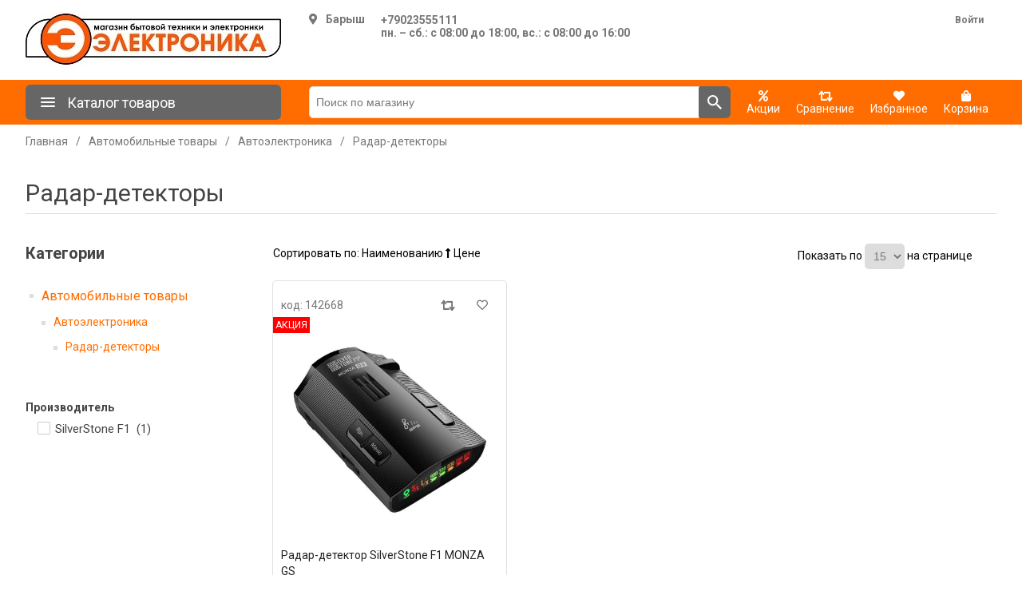

--- FILE ---
content_type: text/html; charset=utf-8
request_url: https://giper73.ru/radar-detektory_1823
body_size: 28860
content:
<!DOCTYPE html><html lang=ru dir=ltr class=html-category-page><head><title>&#x420;&#x430;&#x434;&#x430;&#x440;-&#x434;&#x435;&#x442;&#x435;&#x43A;&#x442;&#x43E;&#x440;&#x44B; - &#x418;&#x43D;&#x442;&#x435;&#x440;&#x43D;&#x435;&#x442;-&#x43C;&#x430;&#x433;&#x430;&#x437;&#x438;&#x43D; &#x42D;&#x43B;&#x435;&#x43A;&#x442;&#x440;&#x43E;&#x43D;&#x438;&#x43A;&#x430;: &#x431;&#x44B;&#x442;&#x43E;&#x432;&#x430;&#x44F; &#x442;&#x435;&#x445;&#x43D;&#x438;&#x43A;&#x430;, &#x44D;&#x43B;&#x435;&#x43A;&#x442;&#x440;&#x43E;&#x43D;&#x438;&#x43A;&#x430;, &#x442;&#x43E;&#x432;&#x430;&#x440;&#x44B; &#x434;&#x43B;&#x44F; &#x434;&#x43E;&#x43C;&#x430; &#x438; &#x434;&#x440;.</title><meta charset=UTF-8><meta name=description content=""><meta name=keywords content=""><meta name=generator content=nopCommerce><meta name=viewport content="width=device-width, initial-scale=1"><style>:root{--main-color:#ff6d00;--main-color-hover:#ff7f1f;--second-color:#666}</style><link rel=preconnect href=https://fonts.googleapis.com><link rel=preconnect href=https://fonts.gstatic.com crossorigin><link rel=stylesheet href="/css/Category.Head.styles.css?v=MsXdyzxu5Zd3ur-usNYT3PBWPLk"><link rel=stylesheet href="https://fonts.googleapis.com/css2?family=Roboto:wght@400;700&amp;display=swap"><link rel="shortcut icon" href=/icons/icons_71/favicon.ico><body><input name=__RequestVerificationToken type=hidden value=CfDJ8JNCgDA4j7ZMjpFlJe_ig3G8UQ8bPjoU86G9STrVGdz0XQodcr3mvOyXJaA3PsFY8JI3JWJgq-tjYcym8YbEe1k5cJ57Agz1gkL3F6DcJ3MZKtaI7uOtwx7yy00SLGkZyftQZb0ayJmBJjQbLIiSGS8><div class=ajax-loading-block-window style=display:none></div><div id=dialog-notifications-success title=Уведомление style=display:none></div><div id=dialog-notifications-error title=Ошибка style=display:none></div><div id=dialog-notifications-warning title=Предупреждение style=display:none></div><div id=bar-notification class=bar-notification-container data-close=Закрыть></div><!--[if lte IE 8]><div style=clear:both;height:59px;text-align:center;position:relative><a href=http://www.microsoft.com/windows/internet-explorer/default.aspx target=_blank> <img src=/Themes/DefaultClean/Content/images/ie_warning.jpg height=42 width=820 alt="You are using an outdated browser. For a faster, safer browsing experience, upgrade for free today."> </a></div><![endif]--><div class=mp-page><div class=header><div class=main-container><div class=header-lower><div class=header-logo><a href="/"> <img alt="Электроника " src=https://giper73.ru/images/thumbs/0564/0564049_Электроника.jpeg> </a></div><div class=header-selectors-wrapper><!DOCTYPE html><html lang=ru dir=ltr class=html-category-page><head><title>&#x420;&#x430;&#x434;&#x430;&#x440;-&#x434;&#x435;&#x442;&#x435;&#x43A;&#x442;&#x43E;&#x440;&#x44B; - &#x418;&#x43D;&#x442;&#x435;&#x440;&#x43D;&#x435;&#x442;-&#x43C;&#x430;&#x433;&#x430;&#x437;&#x438;&#x43D; &#x42D;&#x43B;&#x435;&#x43A;&#x442;&#x440;&#x43E;&#x43D;&#x438;&#x43A;&#x430;: &#x431;&#x44B;&#x442;&#x43E;&#x432;&#x430;&#x44F; &#x442;&#x435;&#x445;&#x43D;&#x438;&#x43A;&#x430;, &#x44D;&#x43B;&#x435;&#x43A;&#x442;&#x440;&#x43E;&#x43D;&#x438;&#x43A;&#x430;, &#x442;&#x43E;&#x432;&#x430;&#x440;&#x44B; &#x434;&#x43B;&#x44F; &#x434;&#x43E;&#x43C;&#x430; &#x438; &#x434;&#x440;.</title><meta charset=UTF-8><meta name=description content=""><meta name=keywords content=""><meta name=generator content=nopCommerce><meta name=viewport content="width=device-width, initial-scale=1"><style>:root{--main-color:#ff6d00;--main-color-hover:#ff7f1f;--second-color:#666}</style><link rel=preconnect href=https://fonts.googleapis.com><link rel=preconnect href=https://fonts.gstatic.com crossorigin><link rel=stylesheet href="/css/Category.Head.styles.css?v=MsXdyzxu5Zd3ur-usNYT3PBWPLk"><link rel=stylesheet href="https://fonts.googleapis.com/css2?family=Roboto:wght@400;700&amp;display=swap"><link rel="shortcut icon" href=/icons/icons_71/favicon.ico><body><input name=__RequestVerificationToken type=hidden value=CfDJ8JNCgDA4j7ZMjpFlJe_ig3G8UQ8bPjoU86G9STrVGdz0XQodcr3mvOyXJaA3PsFY8JI3JWJgq-tjYcym8YbEe1k5cJ57Agz1gkL3F6DcJ3MZKtaI7uOtwx7yy00SLGkZyftQZb0ayJmBJjQbLIiSGS8><div><div class=pickupstore-selector><div class=pickupstore-selector-picker><div class="pickupstore-selector-picker select"><i class="fas fa-map-marker-alt" style=margin-right:10px></i>&#x411;&#x430;&#x440;&#x44B;&#x448;</div></div><div class=pickupstore-selector-contacts><div><a href=tel:+79023555111>&#x2B;79023555111</a></div><div>&#x43F;&#x43D;. &#x2013; &#x441;&#x431;.: &#x441; 08:00 &#x434;&#x43E; 18:00, &#x432;&#x441;.: &#x441; 08:00 &#x434;&#x43E; 16:00</div></div></div></div><div class=select-pickup-overlay><div class=select-pickup-dialog><div class=close><i class="far fa-times-circle"></i></div><div class=title>Выберите свой город</div><div class=regins><div class=region-block><div class=region>&#x423;&#x43B;&#x44C;&#x44F;&#x43D;&#x43E;&#x432;&#x441;&#x43A;&#x430;&#x44F; &#x43E;&#x431;&#x43B;&#x430;&#x441;&#x442;&#x44C;</div><div class=point><a class=selected href="https://giper73.ru/changestorepickuppoint/80?returnUrl=%2Fradar-detektory_1823">&#x411;&#x430;&#x440;&#x44B;&#x448;</a></div></div></div></div></div><script src="/js/Category.Footer.scripts.js?v=JcFlblciyMmuLD4VsRTjCM1XLHw"></script><script>$(document).ready(function(){$(".catalog-sort").off("click").on("click",function(){$(".sort-icon").addClass("hide");let t=$(this).data(),i=t.asc,r=t.desc,n=t.current;n==i?(n=r,$(this).find(".sort-icon").removeClass("fa-long-arrow-alt-up").addClass("fa-long-arrow-alt-down").removeClass("hide")):(n=i,$(this).find(".sort-icon").removeClass("fa-long-arrow-alt-down").addClass("fa-long-arrow-alt-up").removeClass("hide"));$(this).data("current",n);$(CatalogProducts).on("before",function(t){t.payload.urlBuilder.addParameter("orderby",n)});CatalogProducts.getProducts()})})</script><script>$(document).ready(function(){var n=$("#products-pagesize");n.on("change",function(){CatalogProducts.getProducts()});$(CatalogProducts).on("before",function(t){t.payload.urlBuilder.addParameter("pagesize",n.val())})})</script><script>function addPagerHandlers(){$("[data-page]").on("click",function(n){return n.preventDefault(),CatalogProducts.getProducts($(this).data("page")),!1})}$(document).ready(function(){$(".clear-all").off("click").on("click",function(n){n.preventDefault();window.location.href=window.location.origin+window.location.pathname});$(".active-filters-item").off("click").on("click",function(){let n=$(this).data("id"),t=$(this).data("aid");if(n)$("#attribute-option-"+n).trigger("click");else if(t){let n=$(".range-slider-wrap[data-id="+t+"]");if(n){let t=n.data("min-number"),i=n.data("max-number");n.slider("values",[t,i]);$(".from-9825 input").val(t);$(".to-9825 input").val(i);CatalogProducts.getProducts()}}else{let n=$("#price-range-slider");if(n){let t=n.data("min-number"),i=n.data("max-number");n.slider("values",[t,i]);$(".selected-price-range .from input").val(t);$(".selected-price-range .to input").val(i);CatalogProducts.getProducts()}}$(this).remove()});CatalogProducts.init({ajax:!0,browserPath:"/radar-detektory_1823",fetchUrl:"/category/products?categoryId=1823"});addPagerHandlers();$(CatalogProducts).on("loaded",function(){addPagerHandlers()})})</script><script>function setSelectedNumRange(n,t,i){var r=$(".selected-price-range-"+n);$(".from-"+n+" input",r).val(t);$(".to-"+n+" input",r).val(i)}$(document).ready(function(){$(".overHiddenSwithOpen").on("click",function(){let n=$(this).parents(".overHiddenGroup");n.find(".overHiddenItem").removeClass("overHiddenTrue");$(this).hide();n.find(".overHiddenSwithClose").show()});$(".overHiddenSwithClose").on("click",function(){let n=$(this).parents(".overHiddenGroup");n.find(".overHiddenItem").addClass("overHiddenTrue");$(this).hide();n.find(".overHiddenSwithOpen").show()});var n=$("[data-option-id]");n.on("change",function(){CatalogProducts.getProducts()});$(CatalogProducts).on("before",function(t){var i=$.map(n,function(n){var t=$(n);return t.is(":checked")?t.data("option-id"):null});i&&i.length>0&&t.payload.urlBuilder.addParameter("specs",i.join(","))});$(".range-slider-wrap").each(function(){let n=$(this),t=n.data("id"),i=n.data("min-number"),r=n.data("max-number"),e=n.data("selected-min-number"),o=n.data("selected-max-number"),s=n.data("step");n.slider({range:!0,min:i,max:r+.0001,values:[e,o],step:s,slide:function(n,i){setSelectedNumRange(t,i.values[0],i.values[1])},stop:function(){CatalogProducts.getProducts()}});let u;$(".from-"+t+" input").on("input",function(){clearTimeout(u);Number($(this).val())<Number($(".to-"+t+" input").val())&&(n.slider("values",0,$(this).val()),u=setTimeout(function(){CatalogProducts.getProducts()},3e3))});let f;$(".to-"+t+" input").on("input",function(){clearTimeout(f);Number($(this).val())>Number($(".from-"+t+" input").val())&&(n.slider("values",1,$(this).val()),f=setTimeout(function(){CatalogProducts.getProducts()},3e3))});setSelectedNumRange(t,n.slider("values",0),n.slider("values",1));$(CatalogProducts).on("before",function(u){var f=n.slider("values");f&&f.length>0&&(f[0]>i||f[1]<r)&&u.payload.urlBuilder.addParameter("spec-"+t,f.join("-"))})})})</script><script>$(function(){$(".pickupstore-selector-picker .select").on("click",function(){$(".select-pickup-overlay").first().addClass("active")});$(".select-pickup-dialog .close").on("click",function(){$(".select-pickup-overlay").removeClass("active")})})</script><svg style=display:none width=0 height=0 xmlns=http://www.w3.org/2000/svg xmlns:xlink=http://www.w3.org/1999/xlink><symbol viewBox="0 0 24 24" id=menu xmlns=http://www.w3.org/2000/svg><path fill-rule=evenodd clip-rule=evenodd d="M4 18h16a1 1 0 0 0 0-2H4a1 1 0 1 0 0 2zm0-5h16a1 1 0 0 0 0-2H4a1 1 0 1 0 0 2zM3 7a1 1 0 0 0 1 1h16a1 1 0 0 0 0-2H4a1 1 0 0 0-1 1z" /></symbol><symbol viewBox="0 0 32 32" id=catalog-0><path d="M3 26.7v-3.8h13v3.8c0 1.4-.7 2.2-2.4 2.2H5.4c-1.4-.1-2.3-.8-2.4-2.2zm1.4-6.4l1.6-.7.7-6c.2-1.1 0-1.6-.7-1.6H2.8c-.8.1-1.8-.4-2.4-1.7-.6-1.8-.6-3.7 0-5.4C.9 3.7 1.9 3 2.8 3.1h13.3c.6 0 1.1.1 1.6.4L21 5.1v5l-3.4 1.6c-.4.2-1 .3-1.6.3h-2c-.8 0-1.2.3-1.3.8v.5c.4.1.7.4.8.8v2.2c0 .5-.5.8-1.2 1.1l-.2 1.6c-.1.8.3 1.3 1.1 1.4l1.7.4c.9.3 1.2.6 1.2 1.2H3c0-1 .4-1.3 1.4-1.7zM22 10V5h2.3c.5.1 1 .3 1.5.6L28 7.1h3.6c.5 0 .5 1 0 1H28l-2.3 1.5c-.4.3-.9.5-1.4.5L22 10z" /></symbol><symbol viewBox="0 0 24 24" id=search xmlns=http://www.w3.org/2000/svg><path fill-rule=evenodd clip-rule=evenodd d="M15.051 14.32h.814L21 19.468 19.467 21l-5.146-5.135v-.813l-.279-.288a6.658 6.658 0 0 1-4.352 1.615 6.69 6.69 0 1 1 6.69-6.69c0 1.658-.608 3.18-1.616 4.354l.287.278zM5.058 9.69a4.625 4.625 0 0 0 4.632 4.63 4.625 4.625 0 0 0 4.63-4.63 4.625 4.625 0 0 0-4.63-4.632A4.625 4.625 0 0 0 5.058 9.69z" /></symbol><symbol viewBox="0 0 24 24" id=cart xmlns=http://www.w3.org/2000/svg><path fill-rule=evenodd clip-rule=evenodd d="M6.21 4l-.94-2H2v2h2l3.6 7.59-1.35 2.45c-.16.28-.25.61-.25.96 0 1.1.9 2 2 2h12v-2H8.42c-.14 0-.25-.11-.25-.25l.03-.12.9-1.63h7.45c.75 0 1.41-.41 1.75-1.03l3.58-6.49A1.003 1.003 0 0 0 21 4H6.21zM8 18c-1.1 0-1.99.9-1.99 2S6.9 22 8 22s2-.9 2-2-.9-2-2-2zm10 0c-1.1 0-1.989.9-1.989 2S16.9 22 18 22s2-.9 2-2-.9-2-2-2z" /></symbol></svg></div><div class=header-links-wrapper><div class=header-links><ul><li><a href="/login?returnUrl=%2Fradar-detektory_1823" class=ico-login>Войти</a></ul></div></div></div></div></div><section class="menu menu-line"><div class=main-container><div class=menu-header><div class="panel mini"><span class=bbb> <svg class="svg-icon mRight" style=font-size:24px><use xlink:href=#menu></use></svg> Каталог товаров </span><div class=mb-catalog-menu><div class=mb-menu-root><ul class=mb-menu-level><li><span><i class="fas fa-circle"></i></span> <a href=/televizory-audio-video_1227 data-id=1227> &#x422;&#x435;&#x43B;&#x435;&#x432;&#x438;&#x437;&#x43E;&#x440;&#x44B;, &#x430;&#x443;&#x434;&#x438;&#x43E;, &#x432;&#x438;&#x434;&#x435;&#x43E; </a><li><span><i class="fas fa-circle"></i></span> <a href=/kompyutery-i-noutbuki_1414 data-id=1414> &#x41A;&#x43E;&#x43C;&#x43F;&#x44C;&#x44E;&#x442;&#x435;&#x440;&#x44B; &#x438; &#x43D;&#x43E;&#x443;&#x442;&#x431;&#x443;&#x43A;&#x438; </a><li><span><i class="fas fa-circle"></i></span> <a href=/tehnika-dlya-kuhni_1280 data-id=1280> &#x422;&#x435;&#x445;&#x43D;&#x438;&#x43A;&#x430; &#x434;&#x43B;&#x44F; &#x43A;&#x443;&#x445;&#x43D;&#x438; </a><li><span><i class="fas fa-circle"></i></span> <a href=/smartfony-i-gadzhety_1208 data-id=1208> &#x421;&#x43C;&#x430;&#x440;&#x442;&#x444;&#x43E;&#x43D;&#x44B; &#x438; &#x433;&#x430;&#x434;&#x436;&#x435;&#x442;&#x44B; </a><li><span><i class="fas fa-circle"></i></span> <a href=/tehnika-dlya-doma_2345 data-id=2345> &#x422;&#x435;&#x445;&#x43D;&#x438;&#x43A;&#x430; &#x434;&#x43B;&#x44F; &#x434;&#x43E;&#x43C;&#x430; </a><li><span><i class="fas fa-circle"></i></span> <a href=/posuda-i-kuhonnye-prinadlezhnosti_2353 data-id=2353> &#x41F;&#x43E;&#x441;&#x443;&#x434;&#x430; &#x438; &#x43A;&#x443;&#x445;&#x43E;&#x43D;&#x43D;&#x44B;&#x435; &#x43F;&#x440;&#x438;&#x43D;&#x430;&#x434;&#x43B;&#x435;&#x436;&#x43D;&#x43E;&#x441;&#x442;&#x438; </a><li><span><i class="fas fa-circle"></i></span> <a href=/hozyajstvennye-tovary_1745 data-id=1745> &#x425;&#x43E;&#x437;&#x44F;&#x439;&#x441;&#x442;&#x432;&#x435;&#x43D;&#x43D;&#x44B;&#x435; &#x442;&#x43E;&#x432;&#x430;&#x440;&#x44B; </a><li><span><i class="fas fa-circle"></i></span> <a href=/tovary-dlya-doma_1524 data-id=1524> &#x422;&#x43E;&#x432;&#x430;&#x440;&#x44B; &#x434;&#x43B;&#x44F; &#x434;&#x43E;&#x43C;&#x430; </a><li><span><i class="fas fa-circle"></i></span> <a href=/otdyh-i-sport_2288 data-id=2288> &#x41E;&#x442;&#x434;&#x44B;&#x445; &#x438; &#x441;&#x43F;&#x43E;&#x440;&#x442; </a><li><span><i class="fas fa-circle"></i></span> <a href=/instrumenty_2111 data-id=2111> &#x418;&#x43D;&#x441;&#x442;&#x440;&#x443;&#x43C;&#x435;&#x43D;&#x442;&#x44B; </a><li><span><i class="fas fa-circle"></i></span> <a href=/sad-ogorod-dacha_1915 data-id=1915> &#x421;&#x430;&#x434;, &#x41E;&#x433;&#x43E;&#x440;&#x43E;&#x434;, &#x414;&#x430;&#x447;&#x430; </a><li><span><i class="fas fa-circle"></i></span> <a href=/videonablyudenie_2420 data-id=2420> &#x412;&#x438;&#x434;&#x435;&#x43E;&#x43D;&#x430;&#x431;&#x43B;&#x44E;&#x434;&#x435;&#x43D;&#x438;&#x435; </a><li><span><i class="fas fa-circle"></i></span> <a href=/krasota-i-zdorove_1896 data-id=1896> &#x41A;&#x440;&#x430;&#x441;&#x43E;&#x442;&#x430; &#x438; &#x437;&#x434;&#x43E;&#x440;&#x43E;&#x432;&#x44C;&#x435; </a><li><span><i class="fas fa-circle"></i></span> <a href=/avtomobilnye-tovary_1810 data-id=1810> &#x410;&#x432;&#x442;&#x43E;&#x43C;&#x43E;&#x431;&#x438;&#x43B;&#x44C;&#x43D;&#x44B;&#x435; &#x442;&#x43E;&#x432;&#x430;&#x440;&#x44B; </a><li><span><i class="fas fa-circle"></i></span> <a href=/stroitelstvo-i-remont_2024 data-id=2024> &#x421;&#x442;&#x440;&#x43E;&#x438;&#x442;&#x435;&#x43B;&#x44C;&#x441;&#x442;&#x432;&#x43E; &#x438; &#x440;&#x435;&#x43C;&#x43E;&#x43D;&#x442; </a></ul></div><div class=mb-menu-sub></div></div></div><div class="search-box store-search-box"><form method=get id=small-search-box-form action=/search><input type=text class=search-box-text id=small-searchterms autocomplete=off name=q placeholder="Поиск по магазину" aria-label="Поиск по магазину"> <button type=submit class="button-1 search-box-button"> <svg class=svg-icon style=font-size:24px><use xlink:href=#search></use></svg> </button></form></div><div class=top-menu-links><div class=topMenu-links><div class=topMenu-links-item><a href=/promotion> <i class="fas fa-percent"></i><br> <span class="wishlist-label m-label"> Акции </span> </a></div><div class=topMenu-links-item><a href=/compareproducts> <i class="fas fa-retweet compare-button"> </i><br> <span class="wishlist-label m-label">Сравнение</span> </a></div><div class=topMenu-links-item><a href=/favorite> <i class="fas fa-heart wishlist-button"> </i><br> <span class="wishlist-label m-label">Избранное</span> </a></div><div class=topMenu-links-item id=cartmenulink><a href=/cart> <i class="fas fa-shopping-bag cart-button"> </i><br> <span class="cart-label m-label">Корзина</span> </a></div><div id=flyout-cart class=flyout-cart><div class=mini-shopping-cart><div class=count>Ваша корзина пуста.</div></div></div></div></div></div></div></section><div class=main-container><div class=mp-content><div class=master-column-wrapper><div class=breadcrumb><ul itemscope itemtype=http://schema.org/BreadcrumbList><li><a href="/" title=Главная>Главная</a> <span class=delimiter>/</span><li itemprop=itemListElement itemscope itemtype=http://schema.org/ListItem><a href=/avtomobilnye-tovary_1810 title="Автомобильные товары" itemprop=item> <span itemprop=name>&#x410;&#x432;&#x442;&#x43E;&#x43C;&#x43E;&#x431;&#x438;&#x43B;&#x44C;&#x43D;&#x44B;&#x435; &#x442;&#x43E;&#x432;&#x430;&#x440;&#x44B;</span> </a> <span class=delimiter>/</span><meta itemprop=position content=1><li itemprop=itemListElement itemscope itemtype=http://schema.org/ListItem><a href=/avtoelektronika_1811 title=Автоэлектроника itemprop=item> <span itemprop=name>&#x410;&#x432;&#x442;&#x43E;&#x44D;&#x43B;&#x435;&#x43A;&#x442;&#x440;&#x43E;&#x43D;&#x438;&#x43A;&#x430;</span> </a> <span class=delimiter>/</span><meta itemprop=position content=2><li itemprop=itemListElement itemscope itemtype=http://schema.org/ListItem><strong class=current-item itemprop=name>&#x420;&#x430;&#x434;&#x430;&#x440;-&#x434;&#x435;&#x442;&#x435;&#x43A;&#x442;&#x43E;&#x440;&#x44B;</strong> <span itemprop=item itemscope itemtype=http://schema.org/Thing id=/radar-detektory_1823> </span><meta itemprop=position content=3></ul></div><div class=page-title><h1>&#x420;&#x430;&#x434;&#x430;&#x440;-&#x434;&#x435;&#x442;&#x435;&#x43A;&#x442;&#x43E;&#x440;&#x44B;</h1></div><div><div class=side-2><div class="block block-category-navigation"><div class=title style=border-bottom:0><strong>Категории</strong></div><div class=listbox><ul class=list><li class=active><a href=/avtomobilnye-tovary_1810>&#x410;&#x432;&#x442;&#x43E;&#x43C;&#x43E;&#x431;&#x438;&#x43B;&#x44C;&#x43D;&#x44B;&#x435; &#x442;&#x43E;&#x432;&#x430;&#x440;&#x44B; </a><ul class=sublist><li class=active><a href=/avtoelektronika_1811>&#x410;&#x432;&#x442;&#x43E;&#x44D;&#x43B;&#x435;&#x43A;&#x442;&#x440;&#x43E;&#x43D;&#x438;&#x43A;&#x430; </a><ul class=sublist><li class="active last"><a href=/radar-detektory_1823>&#x420;&#x430;&#x434;&#x430;&#x440;-&#x434;&#x435;&#x442;&#x435;&#x43A;&#x442;&#x43E;&#x440;&#x44B; </a></ul></ul></ul></div></div><div class="block product-filters"><div class="product-filter product-spec-filter"><div class=filter-content><div class=overHiddenGroup><strong class=attr-name>&#x41F;&#x440;&#x43E;&#x438;&#x437;&#x432;&#x43E;&#x434;&#x438;&#x442;&#x435;&#x43B;&#x44C;</strong><ul class="group product-spec-group"><li class="filter-item filter-item-42177 item"><input id=attribute-option-42177 type=checkbox data-option-id=42177> <label for=attribute-option-42177> SilverStone F1 &nbsp;(<span class="attribute-quantity attribute-quantity-42177">1</span>) </label></ul></div></div></div></div></div><div class=center-2><div class="page category-page"><div class=page-body><div class=product-selectors-new style=border-bottom:0><div class=product-sorting><span>Сортировать по: </span> <span class="catalog-sort sort-name" data-asc=5 data-desc=6 data-current=5> Наименованию <i class="fas fa-long-arrow-alt-up sort-icon"></i> </span> <span class="catalog-sort sort-price" data-asc=10 data-desc=11 data-current=5> Цене <i class="fas fa-long-arrow-alt-up hide sort-icon"></i> </span></div><div class=product-page-size><span>Показать по</span> <select aria-label="Выберите количество товаров на странице" id=products-pagesize name=products-pagesize><option selected value=15>15<option value=30>30<option value=60>60<option value=90>90</select> <span>на странице</span></div></div><div class=active-filters></div><div class=products-container><div class=ajax-products-busy></div><div class=products-wrapper><div class=product-grid><div class=item-grid><div class=item-box><div class=product-item data-productid=20966><div class=product-item-header><div>код: 142668</div><div class=product-item-header-buttons><i class="fas fa-retweet" onclick="return AjaxCart.addproducttocomparelist(&#34;/compareproducts/add/20966&#34;),$(this).toggleClass(&#34;active&#34;),!1"></i> <i class="far fa-heart" onclick="return AjaxCart.addproducttocart_catalog(&#34;/addproducttocart/catalog/20966/2/1&#34;),$(this).toggleClass(&#34;active&#34;),!1"></i></div></div><div class=picture><span class=sale>Акция</span> <a href=/radar-detektor-silverstone-f1-monza-gs_20966 title="Показать информацию о Радар-детектор SilverStone F1 MONZA GS"> <img alt="Изображение Радар-детектор SilverStone F1 MONZA GS" src=https://giper73.ru/images/thumbs/0544/0544945_radar-detektor-silverstone-f1-monza-gs_415.png title="Показать информацию о Радар-детектор SilverStone F1 MONZA GS"> </a></div><div class=details><h2 class=product-title><a href=/radar-detektor-silverstone-f1-monza-gs_20966>&#x420;&#x430;&#x434;&#x430;&#x440;-&#x434;&#x435;&#x442;&#x435;&#x43A;&#x442;&#x43E;&#x440; SilverStone F1 MONZA GS</a></h2><div class=description></div><div style=min-height:19px><span class="price old-price">6&#xA0;160 &#x20BD;</span></div><div class=add-info><div class=prices><span class="price actual-price">5&#xA0;660 &#x20BD;</span></div><div class=buttons><button type=button class="button-2 product-box-add-to-cart-button" onclick="return AjaxCart.addproducttocart_catalog(&#34;/addproducttocart/catalog/20966/1/1&#34;),!1"> <svg class=svg-icon style=font-size:24px> ><use xlink:href=#cart></use></svg> &#x412; &#x43A;&#x43E;&#x440;&#x437;&#x438;&#x43D;&#x443; </button> }</div></div></div></div></div></div></div></div></div></div></div></div></div></div></div></div><div class=footer><div class=footer-upper><div class="footer-block information"><div class=title><strong>Информация</strong></div><ul class=list></ul></div><div class="footer-block address"><div class=address><div class=title><strong>Адрес</strong></div><ul class=list><li class=address-address>&#x423;&#x43B;&#x44C;&#x44F;&#x43D;&#x43E;&#x432;&#x441;&#x43A;&#x430;&#x44F; &#x43E;&#x431;&#x43B;&#x430;&#x441;&#x442;&#x44C; &#x411;&#x430;&#x440;&#x44B;&#x448; &#x443;&#x43B;.&#x420;&#x430;&#x434;&#x438;&#x449;&#x435;&#x432;&#x430; &#x434;. 64&#x430;/119.3<li class=address-email>breezy2010@mail.ru</ul></div></div><div class="footer-block contact-us"><div class=contact><div class=title><strong>Связь с нами</strong></div><ul class=list><li class=contact-us-phone>&#x2B;79023555111<li class=contact-us-phone-name></ul></div></div></div><div class=footer-lower><div class=footer-powered-by>Powered by <a href="https://www.nopcommerce.com/" target=_blank rel=nofollow>nopCommerce</a></div></div></div></div><script src="/js/Category.Footer.scripts.js?v=JcFlblciyMmuLD4VsRTjCM1XLHw"></script><script>$(document).ready(function(){$(".catalog-sort").off("click").on("click",function(){$(".sort-icon").addClass("hide");let t=$(this).data(),i=t.asc,r=t.desc,n=t.current;n==i?(n=r,$(this).find(".sort-icon").removeClass("fa-long-arrow-alt-up").addClass("fa-long-arrow-alt-down").removeClass("hide")):(n=i,$(this).find(".sort-icon").removeClass("fa-long-arrow-alt-down").addClass("fa-long-arrow-alt-up").removeClass("hide"));$(this).data("current",n);$(CatalogProducts).on("before",function(t){t.payload.urlBuilder.addParameter("orderby",n)});CatalogProducts.getProducts()})})</script><script>$(document).ready(function(){var n=$("#products-pagesize");n.on("change",function(){CatalogProducts.getProducts()});$(CatalogProducts).on("before",function(t){t.payload.urlBuilder.addParameter("pagesize",n.val())})})</script><script>function addPagerHandlers(){$("[data-page]").on("click",function(n){return n.preventDefault(),CatalogProducts.getProducts($(this).data("page")),!1})}$(document).ready(function(){$(".clear-all").off("click").on("click",function(n){n.preventDefault();window.location.href=window.location.origin+window.location.pathname});$(".active-filters-item").off("click").on("click",function(){let n=$(this).data("id"),t=$(this).data("aid");if(n)$("#attribute-option-"+n).trigger("click");else if(t){let n=$(".range-slider-wrap[data-id="+t+"]");if(n){let t=n.data("min-number"),i=n.data("max-number");n.slider("values",[t,i]);$(".from-9825 input").val(t);$(".to-9825 input").val(i);CatalogProducts.getProducts()}}else{let n=$("#price-range-slider");if(n){let t=n.data("min-number"),i=n.data("max-number");n.slider("values",[t,i]);$(".selected-price-range .from input").val(t);$(".selected-price-range .to input").val(i);CatalogProducts.getProducts()}}$(this).remove()});CatalogProducts.init({ajax:!0,browserPath:"/radar-detektory_1823",fetchUrl:"/category/products?categoryId=1823"});addPagerHandlers();$(CatalogProducts).on("loaded",function(){addPagerHandlers()})})</script><script>function setSelectedNumRange(n,t,i){var r=$(".selected-price-range-"+n);$(".from-"+n+" input",r).val(t);$(".to-"+n+" input",r).val(i)}$(document).ready(function(){$(".overHiddenSwithOpen").on("click",function(){let n=$(this).parents(".overHiddenGroup");n.find(".overHiddenItem").removeClass("overHiddenTrue");$(this).hide();n.find(".overHiddenSwithClose").show()});$(".overHiddenSwithClose").on("click",function(){let n=$(this).parents(".overHiddenGroup");n.find(".overHiddenItem").addClass("overHiddenTrue");$(this).hide();n.find(".overHiddenSwithOpen").show()});var n=$("[data-option-id]");n.on("change",function(){CatalogProducts.getProducts()});$(CatalogProducts).on("before",function(t){var i=$.map(n,function(n){var t=$(n);return t.is(":checked")?t.data("option-id"):null});i&&i.length>0&&t.payload.urlBuilder.addParameter("specs",i.join(","))});$(".range-slider-wrap").each(function(){let n=$(this),t=n.data("id"),i=n.data("min-number"),r=n.data("max-number"),e=n.data("selected-min-number"),o=n.data("selected-max-number"),s=n.data("step");n.slider({range:!0,min:i,max:r+.0001,values:[e,o],step:s,slide:function(n,i){setSelectedNumRange(t,i.values[0],i.values[1])},stop:function(){CatalogProducts.getProducts()}});let u;$(".from-"+t+" input").on("input",function(){clearTimeout(u);Number($(this).val())<Number($(".to-"+t+" input").val())&&(n.slider("values",0,$(this).val()),u=setTimeout(function(){CatalogProducts.getProducts()},3e3))});let f;$(".to-"+t+" input").on("input",function(){clearTimeout(f);Number($(this).val())>Number($(".from-"+t+" input").val())&&(n.slider("values",1,$(this).val()),f=setTimeout(function(){CatalogProducts.getProducts()},3e3))});setSelectedNumRange(t,n.slider("values",0),n.slider("values",1));$(CatalogProducts).on("before",function(u){var f=n.slider("values");f&&f.length>0&&(f[0]>i||f[1]<r)&&u.payload.urlBuilder.addParameter("spec-"+t,f.join("-"))})})})</script><script>$(function(){$(".pickupstore-selector-picker .select").on("click",function(){$(".select-pickup-overlay").first().addClass("active")});$(".select-pickup-dialog .close").on("click",function(){$(".select-pickup-overlay").removeClass("active")})})</script><script>var localized_data={AjaxCartFailure:"Не удалось добавить товар. Пожалуйста, обновите страницу и попробуйте еще раз."};AjaxCart.init(!1,".header-links .cart-qty",".header-links .wishlist-qty","#flyout-cart",localized_data)</script><script>var list=[{Name:"Телевизоры, аудио, видео",SeName:"televizory-audio-video_1227",NumberOfProducts:null,IncludeInTopMenu:!0,SubCategories:[{Name:"Телевизоры и аксессуары",SeName:"televizory-i-aksessuary_2344",NumberOfProducts:null,IncludeInTopMenu:!0,SubCategories:[{Name:"Телевизоры",SeName:"televizory_1250",NumberOfProducts:null,IncludeInTopMenu:!0,SubCategories:[],HaveSubCategories:!1,Route:null,CategoryUrl:"/televizory_1250",ExtendedGroup:!1,Id:1250,CustomProperties:{}},{Name:"Кронштейны для  ТВ",SeName:"kronshtejny-dlya-tv_1241",NumberOfProducts:null,IncludeInTopMenu:!0,SubCategories:[],HaveSubCategories:!1,Route:null,CategoryUrl:"/kronshtejny-dlya-tv_1241",ExtendedGroup:!1,Id:1241,CustomProperties:{}},{Name:"Видеокабели и переходники",SeName:"videokabeli-i-perehodniki_1244",NumberOfProducts:null,IncludeInTopMenu:!0,SubCategories:[],HaveSubCategories:!1,Route:null,CategoryUrl:"/videokabeli-i-perehodniki_1244",ExtendedGroup:!1,Id:1244,CustomProperties:{}},{Name:"Пульты ДУ и клавиатуры для ТВ",SeName:"pulty-du-i-klaviatury-dlya-tv_1236",NumberOfProducts:null,IncludeInTopMenu:!0,SubCategories:[],HaveSubCategories:!1,Route:null,CategoryUrl:"/pulty-du-i-klaviatury-dlya-tv_1236",ExtendedGroup:!1,Id:1236,CustomProperties:{}}],HaveSubCategories:!0,Route:null,CategoryUrl:"/televizory-i-aksessuary_2344",ExtendedGroup:!0,Id:2344,CustomProperties:{}},{Name:"Аудио и видео техника",SeName:"audio-i-video-tehnika_1228",NumberOfProducts:null,IncludeInTopMenu:!0,SubCategories:[{Name:"Проекторы",SeName:"proektory_1231",NumberOfProducts:null,IncludeInTopMenu:!0,SubCategories:[],HaveSubCategories:!1,Route:null,CategoryUrl:"/proektory_1231",ExtendedGroup:!1,Id:1231,CustomProperties:{}},{Name:"Экраны для проекторов",SeName:"ekrany-dlya-proektorov_1232",NumberOfProducts:null,IncludeInTopMenu:!0,SubCategories:[],HaveSubCategories:!1,Route:null,CategoryUrl:"/ekrany-dlya-proektorov_1232",ExtendedGroup:!1,Id:1232,CustomProperties:{}}],HaveSubCategories:!0,Route:null,CategoryUrl:"/audio-i-video-tehnika_1228",ExtendedGroup:!1,Id:1228,CustomProperties:{}},{Name:"Спутниковое и цифровое ТВ",SeName:"sputnikovoe-i-cifrovoe-tv_1235",NumberOfProducts:null,IncludeInTopMenu:!0,SubCategories:[{Name:"Телевизионные приставки",SeName:"televizionnye-pristavki_1239",NumberOfProducts:null,IncludeInTopMenu:!0,SubCategories:[],HaveSubCategories:!1,Route:null,CategoryUrl:"/televizionnye-pristavki_1239",ExtendedGroup:!1,Id:1239,CustomProperties:{}}],HaveSubCategories:!0,Route:null,CategoryUrl:"/sputnikovoe-i-cifrovoe-tv_1235",ExtendedGroup:!0,Id:1235,CustomProperties:{}},{Name:"Антенны и усилители",SeName:"antenny-i-usiliteli_2343",NumberOfProducts:null,IncludeInTopMenu:!0,SubCategories:[{Name:"Антенны",SeName:"antenny_1240",NumberOfProducts:null,IncludeInTopMenu:!0,SubCategories:[],HaveSubCategories:!1,Route:null,CategoryUrl:"/antenny_1240",ExtendedGroup:!1,Id:1240,CustomProperties:{}},{Name:"Усилители ТВ сигнала",SeName:"usiliteli-tv-signala_1245",NumberOfProducts:null,IncludeInTopMenu:!0,SubCategories:[],HaveSubCategories:!1,Route:null,CategoryUrl:"/usiliteli-tv-signala_1245",ExtendedGroup:!1,Id:1245,CustomProperties:{}},{Name:"Блоки питания для антенных усилителей",SeName:"bloki-pitaniya-dlya-antennyh-usilitelej_2355",NumberOfProducts:null,IncludeInTopMenu:!0,SubCategories:[],HaveSubCategories:!1,Route:null,CategoryUrl:"/bloki-pitaniya-dlya-antennyh-usilitelej_2355",ExtendedGroup:!1,Id:2355,CustomProperties:{}},{Name:"Антенные кабели",SeName:"antennye-kabeli_1243",NumberOfProducts:null,IncludeInTopMenu:!0,SubCategories:[],HaveSubCategories:!1,Route:null,CategoryUrl:"/antennye-kabeli_1243",ExtendedGroup:!1,Id:1243,CustomProperties:{}},{Name:"Коаксиальные кабеля",SeName:"koaksialnye-kabelya_1238",NumberOfProducts:null,IncludeInTopMenu:!0,SubCategories:[],HaveSubCategories:!1,Route:null,CategoryUrl:"/koaksialnye-kabelya_1238",ExtendedGroup:!1,Id:1238,CustomProperties:{}}],HaveSubCategories:!0,Route:null,CategoryUrl:"/antenny-i-usiliteli_2343",ExtendedGroup:!1,Id:2343,CustomProperties:{}},{Name:"Стационарное аудио",SeName:"stacionarnoe-audio_1264",NumberOfProducts:null,IncludeInTopMenu:!0,SubCategories:[{Name:"Музыкальные центры",SeName:"muzykalnye-centry_1266",NumberOfProducts:null,IncludeInTopMenu:!0,SubCategories:[],HaveSubCategories:!1,Route:null,CategoryUrl:"/muzykalnye-centry_1266",ExtendedGroup:!1,Id:1266,CustomProperties:{}},{Name:"Комплекты акустики",SeName:"komplekty-akustiki_1267",NumberOfProducts:null,IncludeInTopMenu:!0,SubCategories:[],HaveSubCategories:!1,Route:null,CategoryUrl:"/komplekty-akustiki_1267",ExtendedGroup:!1,Id:1267,CustomProperties:{}},{Name:"Напольные midi-системы",SeName:"napolnye-midi-sistemy_1268",NumberOfProducts:null,IncludeInTopMenu:!0,SubCategories:[],HaveSubCategories:!1,Route:null,CategoryUrl:"/napolnye-midi-sistemy_1268",ExtendedGroup:!1,Id:1268,CustomProperties:{}},{Name:"Аудио кабели и переходники",SeName:"audio-kabeli-i-perehodniki_1263",NumberOfProducts:null,IncludeInTopMenu:!0,SubCategories:[],HaveSubCategories:!1,Route:null,CategoryUrl:"/audio-kabeli-i-perehodniki_1263",ExtendedGroup:!1,Id:1263,CustomProperties:{}},{Name:"Микрофоны",SeName:"mikrofony_1262",NumberOfProducts:null,IncludeInTopMenu:!0,SubCategories:[],HaveSubCategories:!1,Route:null,CategoryUrl:"/mikrofony_1262",ExtendedGroup:!1,Id:1262,CustomProperties:{}}],HaveSubCategories:!0,Route:null,CategoryUrl:"/stacionarnoe-audio_1264",ExtendedGroup:!1,Id:1264,CustomProperties:{}},{Name:"Портативное аудио",SeName:"portativnoe-audio_1252",NumberOfProducts:null,IncludeInTopMenu:!0,SubCategories:[{Name:"Радиоприемники",SeName:"radiopriemniki_1253",NumberOfProducts:null,IncludeInTopMenu:!0,SubCategories:[],HaveSubCategories:!1,Route:null,CategoryUrl:"/radiopriemniki_1253",ExtendedGroup:!1,Id:1253,CustomProperties:{}},{Name:"Наушники",SeName:"naushniki_1257",NumberOfProducts:null,IncludeInTopMenu:!0,SubCategories:[],HaveSubCategories:!1,Route:null,CategoryUrl:"/naushniki_1257",ExtendedGroup:!1,Id:1257,CustomProperties:{}},{Name:"Bluetooth-гарнитуры и наушники",SeName:"bluetooth-garnitury-i-naushniki_1259",NumberOfProducts:null,IncludeInTopMenu:!0,SubCategories:[],HaveSubCategories:!1,Route:null,CategoryUrl:"/bluetooth-garnitury-i-naushniki_1259",ExtendedGroup:!1,Id:1259,CustomProperties:{}},{Name:"Портативная акустика",SeName:"portativnaya-akustika_1255",NumberOfProducts:null,IncludeInTopMenu:!0,SubCategories:[],HaveSubCategories:!1,Route:null,CategoryUrl:"/portativnaya-akustika_1255",ExtendedGroup:!1,Id:1255,CustomProperties:{}},{Name:"Радиобудильники",SeName:"radiobudilniki_1261",NumberOfProducts:null,IncludeInTopMenu:!0,SubCategories:[],HaveSubCategories:!1,Route:null,CategoryUrl:"/radiobudilniki_1261",ExtendedGroup:!1,Id:1261,CustomProperties:{}}],HaveSubCategories:!0,Route:null,CategoryUrl:"/portativnoe-audio_1252",ExtendedGroup:!1,Id:1252,CustomProperties:{}}],HaveSubCategories:!0,Route:null,CategoryUrl:"/televizory-audio-video_1227",ExtendedGroup:!1,Id:1227,CustomProperties:{}},{Name:"Компьютеры и ноутбуки",SeName:"kompyutery-i-noutbuki_1414",NumberOfProducts:null,IncludeInTopMenu:!0,SubCategories:[{Name:"Ноутбуки",SeName:"noutbuki_1437",NumberOfProducts:null,IncludeInTopMenu:!0,SubCategories:[],HaveSubCategories:!1,Route:null,CategoryUrl:"/noutbuki_1437",ExtendedGroup:!1,Id:1437,CustomProperties:{}},{Name:"Моноблоки",SeName:"monobloki_1467",NumberOfProducts:null,IncludeInTopMenu:!0,SubCategories:[],HaveSubCategories:!1,Route:null,CategoryUrl:"/monobloki_1467",ExtendedGroup:!1,Id:1467,CustomProperties:{}},{Name:"Системные блоки",SeName:"sistemnye-bloki_1448",NumberOfProducts:null,IncludeInTopMenu:!0,SubCategories:[],HaveSubCategories:!1,Route:null,CategoryUrl:"/sistemnye-bloki_1448",ExtendedGroup:!1,Id:1448,CustomProperties:{}},{Name:"Комплектующие ",SeName:"komplektuyushhie_1457",NumberOfProducts:null,IncludeInTopMenu:!0,SubCategories:[{Name:"Материнские платы",SeName:"materinskie-platy_1462",NumberOfProducts:null,IncludeInTopMenu:!0,SubCategories:[],HaveSubCategories:!1,Route:null,CategoryUrl:"/materinskie-platy_1462",ExtendedGroup:!1,Id:1462,CustomProperties:{}},{Name:"Процессоры",SeName:"processory_1460",NumberOfProducts:null,IncludeInTopMenu:!0,SubCategories:[],HaveSubCategories:!1,Route:null,CategoryUrl:"/processory_1460",ExtendedGroup:!1,Id:1460,CustomProperties:{}},{Name:"Оперативная память",SeName:"operativnaya-pamyat_1459",NumberOfProducts:null,IncludeInTopMenu:!0,SubCategories:[],HaveSubCategories:!1,Route:null,CategoryUrl:"/operativnaya-pamyat_1459",ExtendedGroup:!1,Id:1459,CustomProperties:{}},{Name:"Видеокарты",SeName:"videokarty_1458",NumberOfProducts:null,IncludeInTopMenu:!0,SubCategories:[],HaveSubCategories:!1,Route:null,CategoryUrl:"/videokarty_1458",ExtendedGroup:!1,Id:1458,CustomProperties:{}},{Name:"Жесткие диски",SeName:"zhestkie-diski_1443",NumberOfProducts:null,IncludeInTopMenu:!0,SubCategories:[],HaveSubCategories:!1,Route:null,CategoryUrl:"/zhestkie-diski_1443",ExtendedGroup:!1,Id:1443,CustomProperties:{}},{Name:"SSD диски",SeName:"ssd-diski_1440",NumberOfProducts:null,IncludeInTopMenu:!0,SubCategories:[],HaveSubCategories:!1,Route:null,CategoryUrl:"/ssd-diski_1440",ExtendedGroup:!1,Id:1440,CustomProperties:{}},{Name:"Блоки питания",SeName:"bloki-pitaniya_1463",NumberOfProducts:null,IncludeInTopMenu:!0,SubCategories:[],HaveSubCategories:!1,Route:null,CategoryUrl:"/bloki-pitaniya_1463",ExtendedGroup:!1,Id:1463,CustomProperties:{}},{Name:"Корпуса",SeName:"korpusa_1461",NumberOfProducts:null,IncludeInTopMenu:!0,SubCategories:[],HaveSubCategories:!1,Route:null,CategoryUrl:"/korpusa_1461",ExtendedGroup:!1,Id:1461,CustomProperties:{}},{Name:"Кулеры для процессора",SeName:"kulery-dlya-processora_1441",NumberOfProducts:null,IncludeInTopMenu:!0,SubCategories:[],HaveSubCategories:!1,Route:null,CategoryUrl:"/kulery-dlya-processora_1441",ExtendedGroup:!1,Id:1441,CustomProperties:{}},{Name:"Вентиляторы",SeName:"ventilyatory_1442",NumberOfProducts:null,IncludeInTopMenu:!0,SubCategories:[],HaveSubCategories:!1,Route:null,CategoryUrl:"/ventilyatory_1442",ExtendedGroup:!1,Id:1442,CustomProperties:{}},{Name:"Оптические приводы",SeName:"opticheskie-privody_1464",NumberOfProducts:null,IncludeInTopMenu:!0,SubCategories:[],HaveSubCategories:!1,Route:null,CategoryUrl:"/opticheskie-privody_1464",ExtendedGroup:!1,Id:1464,CustomProperties:{}}],HaveSubCategories:!0,Route:null,CategoryUrl:"/komplektuyushhie_1457",ExtendedGroup:!0,Id:1457,CustomProperties:{}},{Name:"Периферия",SeName:"periferiya_1469",NumberOfProducts:null,IncludeInTopMenu:!0,SubCategories:[{Name:"Мониторы",SeName:"monitory_1465",NumberOfProducts:null,IncludeInTopMenu:!0,SubCategories:[],HaveSubCategories:!1,Route:null,CategoryUrl:"/monitory_1465",ExtendedGroup:!1,Id:1465,CustomProperties:{}},{Name:"Клавиатуры",SeName:"klaviatury_1470",NumberOfProducts:null,IncludeInTopMenu:!0,SubCategories:[],HaveSubCategories:!1,Route:null,CategoryUrl:"/klaviatury_1470",ExtendedGroup:!1,Id:1470,CustomProperties:{}},{Name:"Мыши компьютерные",SeName:"myshi-kompyuternye_1475",NumberOfProducts:null,IncludeInTopMenu:!0,SubCategories:[],HaveSubCategories:!1,Route:null,CategoryUrl:"/myshi-kompyuternye_1475",ExtendedGroup:!1,Id:1475,CustomProperties:{}},{Name:"Комплекты клавиатур и мышей",SeName:"komplekty-klaviatur-i-myshej_1474",NumberOfProducts:null,IncludeInTopMenu:!0,SubCategories:[],HaveSubCategories:!1,Route:null,CategoryUrl:"/komplekty-klaviatur-i-myshej_1474",ExtendedGroup:!1,Id:1474,CustomProperties:{}},{Name:"Коврики для мыши",SeName:"kovriki-dlya-myshi_1473",NumberOfProducts:null,IncludeInTopMenu:!0,SubCategories:[],HaveSubCategories:!1,Route:null,CategoryUrl:"/kovriki-dlya-myshi_1473",ExtendedGroup:!1,Id:1473,CustomProperties:{}},{Name:"Веб-камеры",SeName:"veb-kamery_1471",NumberOfProducts:null,IncludeInTopMenu:!0,SubCategories:[],HaveSubCategories:!1,Route:null,CategoryUrl:"/veb-kamery_1471",ExtendedGroup:!1,Id:1471,CustomProperties:{}},{Name:"Графические планшеты",SeName:"graficheskie-planshety_1472",NumberOfProducts:null,IncludeInTopMenu:!0,SubCategories:[],HaveSubCategories:!1,Route:null,CategoryUrl:"/graficheskie-planshety_1472",ExtendedGroup:!1,Id:1472,CustomProperties:{}},{Name:"Компьютерная акустика",SeName:"kompyuternaya-akustika_1477",NumberOfProducts:null,IncludeInTopMenu:!0,SubCategories:[],HaveSubCategories:!1,Route:null,CategoryUrl:"/kompyuternaya-akustika_1477",ExtendedGroup:!1,Id:1477,CustomProperties:{}},{Name:"Компьютерные гарнитуры",SeName:"kompyuternye-garnitury_1478",NumberOfProducts:null,IncludeInTopMenu:!0,SubCategories:[],HaveSubCategories:!1,Route:null,CategoryUrl:"/kompyuternye-garnitury_1478",ExtendedGroup:!1,Id:1478,CustomProperties:{}}],HaveSubCategories:!0,Route:null,CategoryUrl:"/periferiya_1469",ExtendedGroup:!0,Id:1469,CustomProperties:{}},{Name:"Оргтехника",SeName:"orgtehnika_2171",NumberOfProducts:null,IncludeInTopMenu:!0,SubCategories:[{Name:"МФУ",SeName:"mfu_2172",NumberOfProducts:null,IncludeInTopMenu:!0,SubCategories:[],HaveSubCategories:!1,Route:null,CategoryUrl:"/mfu_2172",ExtendedGroup:!1,Id:2172,CustomProperties:{}},{Name:"Принтеры",SeName:"printery_2173",NumberOfProducts:null,IncludeInTopMenu:!0,SubCategories:[],HaveSubCategories:!1,Route:null,CategoryUrl:"/printery_2173",ExtendedGroup:!1,Id:2173,CustomProperties:{}},{Name:"Сканеры",SeName:"skanery_2174",NumberOfProducts:null,IncludeInTopMenu:!0,SubCategories:[],HaveSubCategories:!1,Route:null,CategoryUrl:"/skanery_2174",ExtendedGroup:!1,Id:2174,CustomProperties:{}}],HaveSubCategories:!0,Route:null,CategoryUrl:"/orgtehnika_2171",ExtendedGroup:!1,Id:2171,CustomProperties:{}},{Name:"Защита питания",SeName:"zashhita-pitaniya_1426",NumberOfProducts:null,IncludeInTopMenu:!0,SubCategories:[{Name:"Сетевые фильтры",SeName:"setevye-filtry_1427",NumberOfProducts:null,IncludeInTopMenu:!0,SubCategories:[],HaveSubCategories:!1,Route:null,CategoryUrl:"/setevye-filtry_1427",ExtendedGroup:!1,Id:1427,CustomProperties:{}},{Name:"Аккумуляторы для ИБП",SeName:"akkumulyatory-dlya-ibp_1428",NumberOfProducts:null,IncludeInTopMenu:!0,SubCategories:[],HaveSubCategories:!1,Route:null,CategoryUrl:"/akkumulyatory-dlya-ibp_1428",ExtendedGroup:!1,Id:1428,CustomProperties:{}},{Name:"Источники бесперебойного питания",SeName:"istochniki-besperebojnogo-pitaniya_1429",NumberOfProducts:null,IncludeInTopMenu:!0,SubCategories:[],HaveSubCategories:!1,Route:null,CategoryUrl:"/istochniki-besperebojnogo-pitaniya_1429",ExtendedGroup:!1,Id:1429,CustomProperties:{}},{Name:"Стабилизаторы напряжения",SeName:"stabilizatory-napryazheniya_1430",NumberOfProducts:null,IncludeInTopMenu:!0,SubCategories:[],HaveSubCategories:!1,Route:null,CategoryUrl:"/stabilizatory-napryazheniya_1430",ExtendedGroup:!1,Id:1430,CustomProperties:{}}],HaveSubCategories:!0,Route:null,CategoryUrl:"/zashhita-pitaniya_1426",ExtendedGroup:!1,Id:1426,CustomProperties:{}},{Name:"Внешние накопители данных",SeName:"vneshnie-nakopiteli-dannyh_1449",NumberOfProducts:null,IncludeInTopMenu:!0,SubCategories:[{Name:"USB флеш карты",SeName:"usb-flesh-karty_1451",NumberOfProducts:null,IncludeInTopMenu:!0,SubCategories:[],HaveSubCategories:!1,Route:null,CategoryUrl:"/usb-flesh-karty_1451",ExtendedGroup:!1,Id:1451,CustomProperties:{}},{Name:"Карты памяти",SeName:"karty-pamyati_1453",NumberOfProducts:null,IncludeInTopMenu:!0,SubCategories:[],HaveSubCategories:!1,Route:null,CategoryUrl:"/karty-pamyati_1453",ExtendedGroup:!1,Id:1453,CustomProperties:{}},{Name:"Внешние жесткие диски",SeName:"vneshnie-zhestkie-diski_1452",NumberOfProducts:null,IncludeInTopMenu:!0,SubCategories:[],HaveSubCategories:!1,Route:null,CategoryUrl:"/vneshnie-zhestkie-diski_1452",ExtendedGroup:!1,Id:1452,CustomProperties:{}},{Name:"Внешние боксы для накопителей*",SeName:"vneshnie-boksy-dlya-nakopitelej_1444",NumberOfProducts:null,IncludeInTopMenu:!0,SubCategories:[],HaveSubCategories:!1,Route:null,CategoryUrl:"/vneshnie-boksy-dlya-nakopitelej_1444",ExtendedGroup:!1,Id:1444,CustomProperties:{}}],HaveSubCategories:!0,Route:null,CategoryUrl:"/vneshnie-nakopiteli-dannyh_1449",ExtendedGroup:!1,Id:1449,CustomProperties:{}},{Name:"Развлечения",SeName:"razvlecheniya_1431",NumberOfProducts:null,IncludeInTopMenu:!0,SubCategories:[{Name:"Геймпады,рули и джойстики",SeName:"gejmpadyruli-i-dzhojstiki_1432",NumberOfProducts:null,IncludeInTopMenu:!0,SubCategories:[],HaveSubCategories:!1,Route:null,CategoryUrl:"/gejmpadyruli-i-dzhojstiki_1432",ExtendedGroup:!1,Id:1432,CustomProperties:{}}],HaveSubCategories:!0,Route:null,CategoryUrl:"/razvlecheniya_1431",ExtendedGroup:!1,Id:1431,CustomProperties:{}},{Name:"Расходные материалы",SeName:"rashodnye-materialy_2179",NumberOfProducts:null,IncludeInTopMenu:!0,SubCategories:[{Name:"Бумага",SeName:"bumaga_2177",NumberOfProducts:null,IncludeInTopMenu:!0,SubCategories:[],HaveSubCategories:!1,Route:null,CategoryUrl:"/bumaga_2177",ExtendedGroup:!1,Id:2177,CustomProperties:{}},{Name:"Картриджи оригинальные (лазерные)",SeName:"kartridzhi-originalnye-lazernye_2183",NumberOfProducts:null,IncludeInTopMenu:!0,SubCategories:[],HaveSubCategories:!1,Route:null,CategoryUrl:"/kartridzhi-originalnye-lazernye_2183",ExtendedGroup:!1,Id:2183,CustomProperties:{}},{Name:"Картриджи оригинальные (струйные)",SeName:"kartridzhi-originalnye-strujnye_2184",NumberOfProducts:null,IncludeInTopMenu:!0,SubCategories:[],HaveSubCategories:!1,Route:null,CategoryUrl:"/kartridzhi-originalnye-strujnye_2184",ExtendedGroup:!1,Id:2184,CustomProperties:{}},{Name:"Картриджи совместимые (лазерные)",SeName:"kartridzhi-sovmestimye-lazernye_2185",NumberOfProducts:null,IncludeInTopMenu:!0,SubCategories:[],HaveSubCategories:!1,Route:null,CategoryUrl:"/kartridzhi-sovmestimye-lazernye_2185",ExtendedGroup:!1,Id:2185,CustomProperties:{}},{Name:"Картриджи совместимые (струйные)",SeName:"kartridzhi-sovmestimye-strujnye_2186",NumberOfProducts:null,IncludeInTopMenu:!0,SubCategories:[],HaveSubCategories:!1,Route:null,CategoryUrl:"/kartridzhi-sovmestimye-strujnye_2186",ExtendedGroup:!1,Id:2186,CustomProperties:{}},{Name:"Тонеры",SeName:"tonery_2187",NumberOfProducts:null,IncludeInTopMenu:!0,SubCategories:[],HaveSubCategories:!1,Route:null,CategoryUrl:"/tonery_2187",ExtendedGroup:!1,Id:2187,CustomProperties:{}},{Name:"Чернила",SeName:"chernila_2188",NumberOfProducts:null,IncludeInTopMenu:!0,SubCategories:[],HaveSubCategories:!1,Route:null,CategoryUrl:"/chernila_2188",ExtendedGroup:!1,Id:2188,CustomProperties:{}},{Name:"Фотобумага",SeName:"fotobumaga_2193",NumberOfProducts:null,IncludeInTopMenu:!0,SubCategories:[],HaveSubCategories:!1,Route:null,CategoryUrl:"/fotobumaga_2193",ExtendedGroup:!1,Id:2193,CustomProperties:{}}],HaveSubCategories:!0,Route:null,CategoryUrl:"/rashodnye-materialy_2179",ExtendedGroup:!1,Id:2179,CustomProperties:{}},{Name:"Аксессуары",SeName:"aksessuary_1439",NumberOfProducts:null,IncludeInTopMenu:!0,SubCategories:[{Name:"Сумки и рюкзаки для ноутбуков",SeName:"sumki-i-ryukzaki-dlya-noutbukov_2283",NumberOfProducts:null,IncludeInTopMenu:!0,SubCategories:[],HaveSubCategories:!1,Route:null,CategoryUrl:"/sumki-i-ryukzaki-dlya-noutbukov_2283",ExtendedGroup:!1,Id:2283,CustomProperties:{}},{Name:"Блоки питания для ноутбуков",SeName:"bloki-pitaniya-dlya-noutbukov_2282",NumberOfProducts:null,IncludeInTopMenu:!0,SubCategories:[],HaveSubCategories:!1,Route:null,CategoryUrl:"/bloki-pitaniya-dlya-noutbukov_2282",ExtendedGroup:!1,Id:2282,CustomProperties:{}},{Name:"Кабели и переходники",SeName:"kabeli-i-perehodniki_1425",NumberOfProducts:null,IncludeInTopMenu:!0,SubCategories:[],HaveSubCategories:!1,Route:null,CategoryUrl:"/kabeli-i-perehodniki_1425",ExtendedGroup:!1,Id:1425,CustomProperties:{}},{Name:"Карт-ридеры",SeName:"kart-ridery_1476",NumberOfProducts:null,IncludeInTopMenu:!0,SubCategories:[],HaveSubCategories:!1,Route:null,CategoryUrl:"/kart-ridery_1476",ExtendedGroup:!1,Id:1476,CustomProperties:{}},{Name:"Термопасты",SeName:"termopasty_1445",NumberOfProducts:null,IncludeInTopMenu:!0,SubCategories:[],HaveSubCategories:!1,Route:null,CategoryUrl:"/termopasty_1445",ExtendedGroup:!1,Id:1445,CustomProperties:{}}],HaveSubCategories:!0,Route:null,CategoryUrl:"/aksessuary_1439",ExtendedGroup:!1,Id:1439,CustomProperties:{}},{Name:"Сетевое оборудование",SeName:"setevoe-oborudovanie_1415",NumberOfProducts:null,IncludeInTopMenu:!0,SubCategories:[{Name:"Wi-Fi роутеры",SeName:"wi-fi-routery_1418",NumberOfProducts:null,IncludeInTopMenu:!0,SubCategories:[],HaveSubCategories:!1,Route:null,CategoryUrl:"/wi-fi-routery_1418",ExtendedGroup:!1,Id:1418,CustomProperties:{}},{Name:"Wi-Fi адаптеры",SeName:"wi-fi-adaptery_1423",NumberOfProducts:null,IncludeInTopMenu:!0,SubCategories:[],HaveSubCategories:!1,Route:null,CategoryUrl:"/wi-fi-adaptery_1423",ExtendedGroup:!1,Id:1423,CustomProperties:{}},{Name:"Маршрутизаторы и коммутаторы",SeName:"marshrutizatory-i-kommutatory_1416",NumberOfProducts:null,IncludeInTopMenu:!0,SubCategories:[],HaveSubCategories:!1,Route:null,CategoryUrl:"/marshrutizatory-i-kommutatory_1416",ExtendedGroup:!1,Id:1416,CustomProperties:{}},{Name:"Сетевые карты",SeName:"setevye-karty_1421",NumberOfProducts:null,IncludeInTopMenu:!0,SubCategories:[],HaveSubCategories:!1,Route:null,CategoryUrl:"/setevye-karty_1421",ExtendedGroup:!1,Id:1421,CustomProperties:{}},{Name:"Bluetooth адаптеры",SeName:"bluetooth-adaptery_1422",NumberOfProducts:null,IncludeInTopMenu:!0,SubCategories:[],HaveSubCategories:!1,Route:null,CategoryUrl:"/bluetooth-adaptery_1422",ExtendedGroup:!1,Id:1422,CustomProperties:{}},{Name:"Витая пара",SeName:"vitaya-para_1420",NumberOfProducts:null,IncludeInTopMenu:!0,SubCategories:[],HaveSubCategories:!1,Route:null,CategoryUrl:"/vitaya-para_1420",ExtendedGroup:!1,Id:1420,CustomProperties:{}},{Name:"Патч-корды",SeName:"patch-kordy_1417",NumberOfProducts:null,IncludeInTopMenu:!0,SubCategories:[],HaveSubCategories:!1,Route:null,CategoryUrl:"/patch-kordy_1417",ExtendedGroup:!1,Id:1417,CustomProperties:{}},{Name:"Сплиттеры",SeName:"splittery_1424",NumberOfProducts:null,IncludeInTopMenu:!0,SubCategories:[],HaveSubCategories:!1,Route:null,CategoryUrl:"/splittery_1424",ExtendedGroup:!1,Id:1424,CustomProperties:{}}],HaveSubCategories:!0,Route:null,CategoryUrl:"/setevoe-oborudovanie_1415",ExtendedGroup:!0,Id:1415,CustomProperties:{}}],HaveSubCategories:!0,Route:null,CategoryUrl:"/kompyutery-i-noutbuki_1414",ExtendedGroup:!1,Id:1414,CustomProperties:{}},{Name:"Техника для кухни",SeName:"tehnika-dlya-kuhni_1280",NumberOfProducts:null,IncludeInTopMenu:!0,SubCategories:[{Name:"Крупная техника для кухни",SeName:"krupnaya-tehnika-dlya-kuhni_1383",NumberOfProducts:null,IncludeInTopMenu:!0,SubCategories:[{Name:"Холодильники",SeName:"holodilniki_1394",NumberOfProducts:null,IncludeInTopMenu:!0,SubCategories:[],HaveSubCategories:!1,Route:null,CategoryUrl:"/holodilniki_1394",ExtendedGroup:!1,Id:1394,CustomProperties:{}},{Name:"Морозильные камеры",SeName:"morozilnye-kamery_1401",NumberOfProducts:null,IncludeInTopMenu:!0,SubCategories:[],HaveSubCategories:!1,Route:null,CategoryUrl:"/morozilnye-kamery_1401",ExtendedGroup:!1,Id:1401,CustomProperties:{}},{Name:"Посудомоечные машины",SeName:"posudomoechnye-mashiny_1400",NumberOfProducts:null,IncludeInTopMenu:!0,SubCategories:[],HaveSubCategories:!1,Route:null,CategoryUrl:"/posudomoechnye-mashiny_1400",ExtendedGroup:!1,Id:1400,CustomProperties:{}},{Name:"Плиты",SeName:"plity_1403",NumberOfProducts:null,IncludeInTopMenu:!0,SubCategories:[],HaveSubCategories:!1,Route:null,CategoryUrl:"/plity_1403",ExtendedGroup:!1,Id:1403,CustomProperties:{}},{Name:"Вытяжки",SeName:"vytyazhki_1399",NumberOfProducts:null,IncludeInTopMenu:!0,SubCategories:[],HaveSubCategories:!1,Route:null,CategoryUrl:"/vytyazhki_1399",ExtendedGroup:!1,Id:1399,CustomProperties:{}},{Name:"Фильтры для вытяжек",SeName:"filtry-dlya-vytyazhek_1402",NumberOfProducts:null,IncludeInTopMenu:!0,SubCategories:[],HaveSubCategories:!1,Route:null,CategoryUrl:"/filtry-dlya-vytyazhek_1402",ExtendedGroup:!1,Id:1402,CustomProperties:{}}],HaveSubCategories:!0,Route:null,CategoryUrl:"/krupnaya-tehnika-dlya-kuhni_1383",ExtendedGroup:!0,Id:1383,CustomProperties:{}},{Name:"Встраиваемая техника",SeName:"vstraivaemaya-tehnika_1384",NumberOfProducts:null,IncludeInTopMenu:!0,SubCategories:[{Name:"Духовые шкафы",SeName:"duhovye-shkafy_1386",NumberOfProducts:null,IncludeInTopMenu:!0,SubCategories:[],HaveSubCategories:!1,Route:null,CategoryUrl:"/duhovye-shkafy_1386",ExtendedGroup:!1,Id:1386,CustomProperties:{}},{Name:"Варочные панели",SeName:"varochnye-paneli_1387",NumberOfProducts:null,IncludeInTopMenu:!0,SubCategories:[],HaveSubCategories:!1,Route:null,CategoryUrl:"/varochnye-paneli_1387",ExtendedGroup:!1,Id:1387,CustomProperties:{}},{Name:"Встраиваемые холодильники",SeName:"vstraivaemye-holodilniki_1388",NumberOfProducts:null,IncludeInTopMenu:!0,SubCategories:[],HaveSubCategories:!1,Route:null,CategoryUrl:"/vstraivaemye-holodilniki_1388",ExtendedGroup:!1,Id:1388,CustomProperties:{}},{Name:"Встраиваемые вытяжки",SeName:"vstraivaemye-vytyazhki_1389",NumberOfProducts:null,IncludeInTopMenu:!0,SubCategories:[],HaveSubCategories:!1,Route:null,CategoryUrl:"/vstraivaemye-vytyazhki_1389",ExtendedGroup:!1,Id:1389,CustomProperties:{}},{Name:"Встраиваемые микроволновые печи",SeName:"vstraivaemye-mikrovolnovye-pechi_1390",NumberOfProducts:null,IncludeInTopMenu:!0,SubCategories:[],HaveSubCategories:!1,Route:null,CategoryUrl:"/vstraivaemye-mikrovolnovye-pechi_1390",ExtendedGroup:!1,Id:1390,CustomProperties:{}},{Name:"Встраиваемые морозильники",SeName:"vstraivaemye-morozilniki_1391",NumberOfProducts:null,IncludeInTopMenu:!0,SubCategories:[],HaveSubCategories:!1,Route:null,CategoryUrl:"/vstraivaemye-morozilniki_1391",ExtendedGroup:!1,Id:1391,CustomProperties:{}},{Name:"Встраиваемые посудомоечные машины",SeName:"vstraivaemye-posudomoechnye-mashiny_1392",NumberOfProducts:null,IncludeInTopMenu:!0,SubCategories:[],HaveSubCategories:!1,Route:null,CategoryUrl:"/vstraivaemye-posudomoechnye-mashiny_1392",ExtendedGroup:!1,Id:1392,CustomProperties:{}}],HaveSubCategories:!0,Route:null,CategoryUrl:"/vstraivaemaya-tehnika_1384",ExtendedGroup:!1,Id:1384,CustomProperties:{}},{Name:"Приготовление пищи",SeName:"prigotovlenie-pishhi_1293",NumberOfProducts:null,IncludeInTopMenu:!0,SubCategories:[{Name:"Микроволновые печи",SeName:"mikrovolnovye-pechi_1296",NumberOfProducts:null,IncludeInTopMenu:!0,SubCategories:[],HaveSubCategories:!1,Route:null,CategoryUrl:"/mikrovolnovye-pechi_1296",ExtendedGroup:!1,Id:1296,CustomProperties:{}},{Name:"Мультиварки",SeName:"multivarki_1302",NumberOfProducts:null,IncludeInTopMenu:!0,SubCategories:[],HaveSubCategories:!1,Route:null,CategoryUrl:"/multivarki_1302",ExtendedGroup:!1,Id:1302,CustomProperties:{}},{Name:"Хлебопечи",SeName:"hlebopechi_1299",NumberOfProducts:null,IncludeInTopMenu:!0,SubCategories:[],HaveSubCategories:!1,Route:null,CategoryUrl:"/hlebopechi_1299",ExtendedGroup:!1,Id:1299,CustomProperties:{}},{Name:"Тостеры",SeName:"tostery_1300",NumberOfProducts:null,IncludeInTopMenu:!0,SubCategories:[],HaveSubCategories:!1,Route:null,CategoryUrl:"/tostery_1300",ExtendedGroup:!1,Id:1300,CustomProperties:{}},{Name:"Пароварки",SeName:"parovarki_1298",NumberOfProducts:null,IncludeInTopMenu:!0,SubCategories:[],HaveSubCategories:!1,Route:null,CategoryUrl:"/parovarki_1298",ExtendedGroup:!1,Id:1298,CustomProperties:{}},{Name:"Аэрогрили",SeName:"aerogrili_1303",NumberOfProducts:null,IncludeInTopMenu:!0,SubCategories:[],HaveSubCategories:!1,Route:null,CategoryUrl:"/aerogrili_1303",ExtendedGroup:!1,Id:1303,CustomProperties:{}},{Name:"Настольные плиты",SeName:"nastolnye-plity_1297",NumberOfProducts:null,IncludeInTopMenu:!0,SubCategories:[],HaveSubCategories:!1,Route:null,CategoryUrl:"/nastolnye-plity_1297",ExtendedGroup:!1,Id:1297,CustomProperties:{}},{Name:"Сэндвичницы",SeName:"sendvichnicy_1301",NumberOfProducts:null,IncludeInTopMenu:!0,SubCategories:[],HaveSubCategories:!1,Route:null,CategoryUrl:"/sendvichnicy_1301",ExtendedGroup:!1,Id:1301,CustomProperties:{}},{Name:"Блинницы",SeName:"blinnicy_1305",NumberOfProducts:null,IncludeInTopMenu:!0,SubCategories:[],HaveSubCategories:!1,Route:null,CategoryUrl:"/blinnicy_1305",ExtendedGroup:!1,Id:1305,CustomProperties:{}},{Name:"Фритюрницы",SeName:"frityurnicy_1306",NumberOfProducts:null,IncludeInTopMenu:!0,SubCategories:[],HaveSubCategories:!1,Route:null,CategoryUrl:"/frityurnicy_1306",ExtendedGroup:!1,Id:1306,CustomProperties:{}},{Name:"Шашлычницы",SeName:"shashlychnicy_1307",NumberOfProducts:null,IncludeInTopMenu:!0,SubCategories:[],HaveSubCategories:!1,Route:null,CategoryUrl:"/shashlychnicy_1307",ExtendedGroup:!1,Id:1307,CustomProperties:{}},{Name:"Электрические грили",SeName:"elektricheskie-grili_1294",NumberOfProducts:null,IncludeInTopMenu:!0,SubCategories:[],HaveSubCategories:!1,Route:null,CategoryUrl:"/elektricheskie-grili_1294",ExtendedGroup:!1,Id:1294,CustomProperties:{}},{Name:"Электропечи",SeName:"elektropechi_1295",NumberOfProducts:null,IncludeInTopMenu:!0,SubCategories:[],HaveSubCategories:!1,Route:null,CategoryUrl:"/elektropechi_1295",ExtendedGroup:!1,Id:1295,CustomProperties:{}}],HaveSubCategories:!0,Route:null,CategoryUrl:"/prigotovlenie-pishhi_1293",ExtendedGroup:!1,Id:1293,CustomProperties:{}},{Name:"Приготовление напитков",SeName:"prigotovlenie-napitkov_1338",NumberOfProducts:null,IncludeInTopMenu:!0,SubCategories:[{Name:"Электрические чайники",SeName:"elektricheskie-chajniki_1342",NumberOfProducts:null,IncludeInTopMenu:!0,SubCategories:[],HaveSubCategories:!1,Route:null,CategoryUrl:"/elektricheskie-chajniki_1342",ExtendedGroup:!1,Id:1342,CustomProperties:{}},{Name:"Термопоты",SeName:"termopoty_1343",NumberOfProducts:null,IncludeInTopMenu:!0,SubCategories:[],HaveSubCategories:!1,Route:null,CategoryUrl:"/termopoty_1343",ExtendedGroup:!1,Id:1343,CustomProperties:{}},{Name:"Соковыжималки",SeName:"sokovyzhimalki_1344",NumberOfProducts:null,IncludeInTopMenu:!0,SubCategories:[],HaveSubCategories:!1,Route:null,CategoryUrl:"/sokovyzhimalki_1344",ExtendedGroup:!1,Id:1344,CustomProperties:{}},{Name:"Электрические самовары",SeName:"elektricheskie-samovary_1345",NumberOfProducts:null,IncludeInTopMenu:!0,SubCategories:[],HaveSubCategories:!1,Route:null,CategoryUrl:"/elektricheskie-samovary_1345",ExtendedGroup:!1,Id:1345,CustomProperties:{}},{Name:"Чайники",SeName:"chajniki_1339",NumberOfProducts:null,IncludeInTopMenu:!0,SubCategories:[],HaveSubCategories:!1,Route:null,CategoryUrl:"/chajniki_1339",ExtendedGroup:!1,Id:1339,CustomProperties:{}},{Name:"Чайники заварочные",SeName:"chajniki-zavarochnye_1340",NumberOfProducts:null,IncludeInTopMenu:!0,SubCategories:[],HaveSubCategories:!1,Route:null,CategoryUrl:"/chajniki-zavarochnye_1340",ExtendedGroup:!1,Id:1340,CustomProperties:{}}],HaveSubCategories:!0,Route:null,CategoryUrl:"/prigotovlenie-napitkov_1338",ExtendedGroup:!1,Id:1338,CustomProperties:{}},{Name:"Приготовление кофе",SeName:"prigotovlenie-kofe_1347",NumberOfProducts:null,IncludeInTopMenu:!0,SubCategories:[{Name:"Кофеварки",SeName:"kofevarki_1350",NumberOfProducts:null,IncludeInTopMenu:!0,SubCategories:[],HaveSubCategories:!1,Route:null,CategoryUrl:"/kofevarki_1350",ExtendedGroup:!1,Id:1350,CustomProperties:{}},{Name:"Кофемолки",SeName:"kofemolki_1348",NumberOfProducts:null,IncludeInTopMenu:!0,SubCategories:[],HaveSubCategories:!1,Route:null,CategoryUrl:"/kofemolki_1348",ExtendedGroup:!1,Id:1348,CustomProperties:{}},{Name:"Кофемашины",SeName:"kofemashiny_1349",NumberOfProducts:null,IncludeInTopMenu:!0,SubCategories:[],HaveSubCategories:!1,Route:null,CategoryUrl:"/kofemashiny_1349",ExtendedGroup:!1,Id:1349,CustomProperties:{}},{Name:"Кофеварки (гейзерные)",SeName:"kofevarki-gejzernye_1351",NumberOfProducts:null,IncludeInTopMenu:!0,SubCategories:[],HaveSubCategories:!1,Route:null,CategoryUrl:"/kofevarki-gejzernye_1351",ExtendedGroup:!1,Id:1351,CustomProperties:{}},{Name:"Турки механические",SeName:"turki-mehanicheskie_1352",NumberOfProducts:null,IncludeInTopMenu:!0,SubCategories:[],HaveSubCategories:!1,Route:null,CategoryUrl:"/turki-mehanicheskie_1352",ExtendedGroup:!1,Id:1352,CustomProperties:{}}],HaveSubCategories:!0,Route:null,CategoryUrl:"/prigotovlenie-kofe_1347",ExtendedGroup:!1,Id:1347,CustomProperties:{}},{Name:"Нарезка, смешивание, измерения",SeName:"narezka-smeshivanie-izmereniya_1282",NumberOfProducts:null,IncludeInTopMenu:!0,SubCategories:[{Name:"Мясорубки",SeName:"myasorubki_1286",NumberOfProducts:null,IncludeInTopMenu:!0,SubCategories:[],HaveSubCategories:!1,Route:null,CategoryUrl:"/myasorubki_1286",ExtendedGroup:!1,Id:1286,CustomProperties:{}},{Name:"Блендеры",SeName:"blendery_1287",NumberOfProducts:null,IncludeInTopMenu:!0,SubCategories:[],HaveSubCategories:!1,Route:null,CategoryUrl:"/blendery_1287",ExtendedGroup:!1,Id:1287,CustomProperties:{}},{Name:"Кухонные комбайны",SeName:"kuhonnye-kombajny_1288",NumberOfProducts:null,IncludeInTopMenu:!0,SubCategories:[],HaveSubCategories:!1,Route:null,CategoryUrl:"/kuhonnye-kombajny_1288",ExtendedGroup:!1,Id:1288,CustomProperties:{}},{Name:"Миксеры",SeName:"miksery_1285",NumberOfProducts:null,IncludeInTopMenu:!0,SubCategories:[],HaveSubCategories:!1,Route:null,CategoryUrl:"/miksery_1285",ExtendedGroup:!1,Id:1285,CustomProperties:{}},{Name:"Измельчители",SeName:"izmelchiteli_1289",NumberOfProducts:null,IncludeInTopMenu:!0,SubCategories:[],HaveSubCategories:!1,Route:null,CategoryUrl:"/izmelchiteli_1289",ExtendedGroup:!1,Id:1289,CustomProperties:{}},{Name:"Весы кухонные",SeName:"vesy-kuhonnye_1283",NumberOfProducts:null,IncludeInTopMenu:!0,SubCategories:[],HaveSubCategories:!1,Route:null,CategoryUrl:"/vesy-kuhonnye_1283",ExtendedGroup:!1,Id:1283,CustomProperties:{}}],HaveSubCategories:!0,Route:null,CategoryUrl:"/narezka-smeshivanie-izmereniya_1282",ExtendedGroup:!1,Id:1282,CustomProperties:{}},{Name:"Приготовление десертов",SeName:"prigotovlenie-desertov_1311",NumberOfProducts:null,IncludeInTopMenu:!0,SubCategories:[{Name:"Вафельницы",SeName:"vafelnicy_1312",NumberOfProducts:null,IncludeInTopMenu:!0,SubCategories:[],HaveSubCategories:!1,Route:null,CategoryUrl:"/vafelnicy_1312",ExtendedGroup:!1,Id:1312,CustomProperties:{}},{Name:"Орешницы",SeName:"oreshnicy_1313",NumberOfProducts:null,IncludeInTopMenu:!0,SubCategories:[],HaveSubCategories:!1,Route:null,CategoryUrl:"/oreshnicy_1313",ExtendedGroup:!1,Id:1313,CustomProperties:{}},{Name:"Йогуртницы",SeName:"jogurtnicy_1314",NumberOfProducts:null,IncludeInTopMenu:!0,SubCategories:[],HaveSubCategories:!1,Route:null,CategoryUrl:"/jogurtnicy_1314",ExtendedGroup:!1,Id:1314,CustomProperties:{}},{Name:"Приборы со сменными панелями",SeName:"pribory-so-smennymi-panelyami_1315",NumberOfProducts:null,IncludeInTopMenu:!0,SubCategories:[],HaveSubCategories:!1,Route:null,CategoryUrl:"/pribory-so-smennymi-panelyami_1315",ExtendedGroup:!1,Id:1315,CustomProperties:{}}],HaveSubCategories:!0,Route:null,CategoryUrl:"/prigotovlenie-desertov_1311",ExtendedGroup:!1,Id:1311,CustomProperties:{}},{Name:"Водоочистка",SeName:"vodoochistka_1354",NumberOfProducts:null,IncludeInTopMenu:!0,SubCategories:[{Name:"Фильтры-кувшины",SeName:"filtry-kuvshiny_1355",NumberOfProducts:null,IncludeInTopMenu:!0,SubCategories:[],HaveSubCategories:!1,Route:null,CategoryUrl:"/filtry-kuvshiny_1355",ExtendedGroup:!1,Id:1355,CustomProperties:{}},{Name:"Картриджи и аксессуары",SeName:"kartridzhi-i-aksessuary_1356",NumberOfProducts:null,IncludeInTopMenu:!0,SubCategories:[],HaveSubCategories:!1,Route:null,CategoryUrl:"/kartridzhi-i-aksessuary_1356",ExtendedGroup:!1,Id:1356,CustomProperties:{}},{Name:"Фильтры проточные питьевые",SeName:"filtry-protochnye-pitevye_1357",NumberOfProducts:null,IncludeInTopMenu:!0,SubCategories:[],HaveSubCategories:!1,Route:null,CategoryUrl:"/filtry-protochnye-pitevye_1357",ExtendedGroup:!1,Id:1357,CustomProperties:{}}],HaveSubCategories:!0,Route:null,CategoryUrl:"/vodoochistka_1354",ExtendedGroup:!1,Id:1354,CustomProperties:{}}],HaveSubCategories:!0,Route:null,CategoryUrl:"/tehnika-dlya-kuhni_1280",ExtendedGroup:!1,Id:1280,CustomProperties:{}},{Name:"Смартфоны и гаджеты",SeName:"smartfony-i-gadzhety_1208",NumberOfProducts:null,IncludeInTopMenu:!0,SubCategories:[{Name:"Смартфоны",SeName:"smartfony_1214",NumberOfProducts:null,IncludeInTopMenu:!0,SubCategories:[],HaveSubCategories:!1,Route:null,CategoryUrl:"/smartfony_1214",ExtendedGroup:!1,Id:1214,CustomProperties:{}},{Name:"Планшеты",SeName:"planshety_2281",NumberOfProducts:null,IncludeInTopMenu:!0,SubCategories:[],HaveSubCategories:!1,Route:null,CategoryUrl:"/planshety_2281",ExtendedGroup:!1,Id:2281,CustomProperties:{}},{Name:"Мобильные телефоны",SeName:"mobilnye-telefony_1215",NumberOfProducts:null,IncludeInTopMenu:!0,SubCategories:[],HaveSubCategories:!1,Route:null,CategoryUrl:"/mobilnye-telefony_1215",ExtendedGroup:!1,Id:1215,CustomProperties:{}},{Name:"Проводные телефоны",SeName:"provodnye-telefony_1222",NumberOfProducts:null,IncludeInTopMenu:!0,SubCategories:[],HaveSubCategories:!1,Route:null,CategoryUrl:"/provodnye-telefony_1222",ExtendedGroup:!1,Id:1222,CustomProperties:{}},{Name:"Радиотелефоны",SeName:"radiotelefony_1221",NumberOfProducts:null,IncludeInTopMenu:!0,SubCategories:[],HaveSubCategories:!1,Route:null,CategoryUrl:"/radiotelefony_1221",ExtendedGroup:!1,Id:1221,CustomProperties:{}},{Name:"IP телефония",SeName:"ip-telefoniya_1219",NumberOfProducts:null,IncludeInTopMenu:!0,SubCategories:[],HaveSubCategories:!1,Route:null,CategoryUrl:"/ip-telefoniya_1219",ExtendedGroup:!1,Id:1219,CustomProperties:{}},{Name:"Портативные аккумуляторы",SeName:"portativnye-akkumulyatory_1209",NumberOfProducts:null,IncludeInTopMenu:!0,SubCategories:[],HaveSubCategories:!1,Route:null,CategoryUrl:"/portativnye-akkumulyatory_1209",ExtendedGroup:!1,Id:1209,CustomProperties:{}},{Name:"Зарядные устройства для мобильных телефонов",SeName:"zaryadnye-ustrojstva-dlya-mobilnyh-telefonov_1210",NumberOfProducts:null,IncludeInTopMenu:!0,SubCategories:[],HaveSubCategories:!1,Route:null,CategoryUrl:"/zaryadnye-ustrojstva-dlya-mobilnyh-telefonov_1210",ExtendedGroup:!1,Id:1210,CustomProperties:{}}],HaveSubCategories:!0,Route:null,CategoryUrl:"/smartfony-i-gadzhety_1208",ExtendedGroup:!1,Id:1208,CustomProperties:{}},{Name:"Техника для дома",SeName:"tehnika-dlya-doma_2345",NumberOfProducts:null,IncludeInTopMenu:!0,SubCategories:[{Name:"Стиральные и сушильные машины",SeName:"stiralnye-i-sushilnye-mashiny_2346",NumberOfProducts:null,IncludeInTopMenu:!0,SubCategories:[{Name:"Стиральные машины",SeName:"stiralnye-mashiny_1395",NumberOfProducts:null,IncludeInTopMenu:!0,SubCategories:[],HaveSubCategories:!1,Route:null,CategoryUrl:"/stiralnye-mashiny_1395",ExtendedGroup:!1,Id:1395,CustomProperties:{}},{Name:"Сушильные машины",SeName:"sushilnye-mashiny_1398",NumberOfProducts:null,IncludeInTopMenu:!0,SubCategories:[],HaveSubCategories:!1,Route:null,CategoryUrl:"/sushilnye-mashiny_1398",ExtendedGroup:!1,Id:1398,CustomProperties:{}},{Name:"Стиральные машины (активаторные)",SeName:"stiralnye-mashiny-aktivatornye_1397",NumberOfProducts:null,IncludeInTopMenu:!0,SubCategories:[],HaveSubCategories:!1,Route:null,CategoryUrl:"/stiralnye-mashiny-aktivatornye_1397",ExtendedGroup:!1,Id:1397,CustomProperties:{}}],HaveSubCategories:!0,Route:null,CategoryUrl:"/stiralnye-i-sushilnye-mashiny_2346",ExtendedGroup:!1,Id:2346,CustomProperties:{}},{Name:"Уборка",SeName:"uborka_2354",NumberOfProducts:null,IncludeInTopMenu:!0,SubCategories:[{Name:"Пылесосы",SeName:"pylesosy_1651",NumberOfProducts:null,IncludeInTopMenu:!0,SubCategories:[],HaveSubCategories:!1,Route:null,CategoryUrl:"/pylesosy_1651",ExtendedGroup:!1,Id:1651,CustomProperties:{}},{Name:"Роботы-пылесосы",SeName:"roboty-pylesosy_1668",NumberOfProducts:null,IncludeInTopMenu:!0,SubCategories:[],HaveSubCategories:!1,Route:null,CategoryUrl:"/roboty-pylesosy_1668",ExtendedGroup:!1,Id:1668,CustomProperties:{}},{Name:"Мешки - пылесборники",SeName:"meshki-pylesborniki_1648",NumberOfProducts:null,IncludeInTopMenu:!0,SubCategories:[],HaveSubCategories:!1,Route:null,CategoryUrl:"/meshki-pylesborniki_1648",ExtendedGroup:!1,Id:1648,CustomProperties:{}}],HaveSubCategories:!0,Route:null,CategoryUrl:"/uborka_2354",ExtendedGroup:!1,Id:2354,CustomProperties:{}},{Name:"Уход за одеждой и бельем",SeName:"uhod-za-odezhdoj-i-belem_1652",NumberOfProducts:null,IncludeInTopMenu:!0,SubCategories:[{Name:"Утюги",SeName:"utyugi_1655",NumberOfProducts:null,IncludeInTopMenu:!0,SubCategories:[],HaveSubCategories:!1,Route:null,CategoryUrl:"/utyugi_1655",ExtendedGroup:!1,Id:1655,CustomProperties:{}},{Name:"Швейные машины",SeName:"shvejnye-mashiny_1656",NumberOfProducts:null,IncludeInTopMenu:!0,SubCategories:[],HaveSubCategories:!1,Route:null,CategoryUrl:"/shvejnye-mashiny_1656",ExtendedGroup:!1,Id:1656,CustomProperties:{}},{Name:"Гладильные доски",SeName:"gladilnye-doski_1653",NumberOfProducts:null,IncludeInTopMenu:!0,SubCategories:[],HaveSubCategories:!1,Route:null,CategoryUrl:"/gladilnye-doski_1653",ExtendedGroup:!1,Id:1653,CustomProperties:{}},{Name:"Сушилки для белья",SeName:"sushilki-dlya-belya_1654",NumberOfProducts:null,IncludeInTopMenu:!0,SubCategories:[],HaveSubCategories:!1,Route:null,CategoryUrl:"/sushilki-dlya-belya_1654",ExtendedGroup:!1,Id:1654,CustomProperties:{}},{Name:"Сушилки для обуви",SeName:"sushilki-dlya-obuvi_1658",NumberOfProducts:null,IncludeInTopMenu:!0,SubCategories:[],HaveSubCategories:!1,Route:null,CategoryUrl:"/sushilki-dlya-obuvi_1658",ExtendedGroup:!1,Id:1658,CustomProperties:{}},{Name:"Гладильные и паровые станции",SeName:"gladilnye-i-parovye-stancii_1659",NumberOfProducts:null,IncludeInTopMenu:!0,SubCategories:[],HaveSubCategories:!1,Route:null,CategoryUrl:"/gladilnye-i-parovye-stancii_1659",ExtendedGroup:!1,Id:1659,CustomProperties:{}},{Name:"Машинки для удаления катышков",SeName:"mashinki-dlya-udaleniya-katyshkov_1661",NumberOfProducts:null,IncludeInTopMenu:!0,SubCategories:[],HaveSubCategories:!1,Route:null,CategoryUrl:"/mashinki-dlya-udaleniya-katyshkov_1661",ExtendedGroup:!1,Id:1661,CustomProperties:{}},{Name:"Парогенераторы",SeName:"parogeneratory_1660",NumberOfProducts:null,IncludeInTopMenu:!0,SubCategories:[],HaveSubCategories:!1,Route:null,CategoryUrl:"/parogeneratory_1660",ExtendedGroup:!1,Id:1660,CustomProperties:{}}],HaveSubCategories:!0,Route:null,CategoryUrl:"/uhod-za-odezhdoj-i-belem_1652",ExtendedGroup:!1,Id:1652,CustomProperties:{}},{Name:"Водонагреватели",SeName:"vodonagrevateli_2347",NumberOfProducts:null,IncludeInTopMenu:!0,SubCategories:[{Name:"Водонагреватели накопительные",SeName:"vodonagrevateli-nakopitelnye_1393",NumberOfProducts:null,IncludeInTopMenu:!0,SubCategories:[],HaveSubCategories:!1,Route:null,CategoryUrl:"/vodonagrevateli-nakopitelnye_1393",ExtendedGroup:!1,Id:1393,CustomProperties:{}},{Name:"Водонагреватели проточные (газовые)",SeName:"vodonagrevateli-protochnye-gazovye_1396",NumberOfProducts:null,IncludeInTopMenu:!0,SubCategories:[],HaveSubCategories:!1,Route:null,CategoryUrl:"/vodonagrevateli-protochnye-gazovye_1396",ExtendedGroup:!1,Id:1396,CustomProperties:{}},{Name:"Водонагреватели проточные (электрические)",SeName:"vodonagrevateli-protochnye-elektricheskie_1404",NumberOfProducts:null,IncludeInTopMenu:!0,SubCategories:[],HaveSubCategories:!1,Route:null,CategoryUrl:"/vodonagrevateli-protochnye-elektricheskie_1404",ExtendedGroup:!1,Id:1404,CustomProperties:{}}],HaveSubCategories:!0,Route:null,CategoryUrl:"/vodonagrevateli_2347",ExtendedGroup:!1,Id:2347,CustomProperties:{}},{Name:"Климат и вентиляция",SeName:"klimat-i-ventilyaciya_1630",NumberOfProducts:null,IncludeInTopMenu:!0,SubCategories:[{Name:"Кондиционеры",SeName:"kondicionery_1636",NumberOfProducts:null,IncludeInTopMenu:!0,SubCategories:[],HaveSubCategories:!1,Route:null,CategoryUrl:"/kondicionery_1636",ExtendedGroup:!1,Id:1636,CustomProperties:{}},{Name:"Вентиляторы бытовые",SeName:"ventilyatory-bytovye_1633",NumberOfProducts:null,IncludeInTopMenu:!0,SubCategories:[],HaveSubCategories:!1,Route:null,CategoryUrl:"/ventilyatory-bytovye_1633",ExtendedGroup:!1,Id:1633,CustomProperties:{}},{Name:"Конвекторы",SeName:"konvektory_1635",NumberOfProducts:null,IncludeInTopMenu:!0,SubCategories:[],HaveSubCategories:!1,Route:null,CategoryUrl:"/konvektory_1635",ExtendedGroup:!1,Id:1635,CustomProperties:{}},{Name:"Тепловентиляторы",SeName:"teploventilyatory_1637",NumberOfProducts:null,IncludeInTopMenu:!0,SubCategories:[],HaveSubCategories:!1,Route:null,CategoryUrl:"/teploventilyatory_1637",ExtendedGroup:!1,Id:1637,CustomProperties:{}},{Name:"Масляные радиаторы",SeName:"maslyanye-radiatory_1638",NumberOfProducts:null,IncludeInTopMenu:!0,SubCategories:[],HaveSubCategories:!1,Route:null,CategoryUrl:"/maslyanye-radiatory_1638",ExtendedGroup:!1,Id:1638,CustomProperties:{}},{Name:"Инфракрасные обогреватели",SeName:"infrakrasnye-obogrevateli_1634",NumberOfProducts:null,IncludeInTopMenu:!0,SubCategories:[],HaveSubCategories:!1,Route:null,CategoryUrl:"/infrakrasnye-obogrevateli_1634",ExtendedGroup:!1,Id:1634,CustomProperties:{}},{Name:"Увлажнители воздуха",SeName:"uvlazhniteli-vozduha_1671",NumberOfProducts:null,IncludeInTopMenu:!0,SubCategories:[],HaveSubCategories:!1,Route:null,CategoryUrl:"/uvlazhniteli-vozduha_1671",ExtendedGroup:!1,Id:1671,CustomProperties:{}},{Name:"Тепловые пушки",SeName:"teplovye-pushki_1639",NumberOfProducts:null,IncludeInTopMenu:!0,SubCategories:[],HaveSubCategories:!1,Route:null,CategoryUrl:"/teplovye-pushki_1639",ExtendedGroup:!1,Id:1639,CustomProperties:{}}],HaveSubCategories:!0,Route:null,CategoryUrl:"/klimat-i-ventilyaciya_1630",ExtendedGroup:!1,Id:1630,CustomProperties:{}}],HaveSubCategories:!0,Route:null,CategoryUrl:"/tehnika-dlya-doma_2345",ExtendedGroup:!1,Id:2345,CustomProperties:{}},{Name:"Посуда и кухонные принадлежности",SeName:"posuda-i-kuhonnye-prinadlezhnosti_2353",NumberOfProducts:null,IncludeInTopMenu:!0,SubCategories:[{Name:"Посуда",SeName:"posuda_1360",NumberOfProducts:null,IncludeInTopMenu:!0,SubCategories:[{Name:"Кастрюли",SeName:"kastryuli_1369",NumberOfProducts:null,IncludeInTopMenu:!0,SubCategories:[],HaveSubCategories:!1,Route:null,CategoryUrl:"/kastryuli_1369",ExtendedGroup:!1,Id:1369,CustomProperties:{}},{Name:"Сковороды",SeName:"skovorody_1368",NumberOfProducts:null,IncludeInTopMenu:!0,SubCategories:[],HaveSubCategories:!1,Route:null,CategoryUrl:"/skovorody_1368",ExtendedGroup:!1,Id:1368,CustomProperties:{}},{Name:"Ковши",SeName:"kovshi_1370",NumberOfProducts:null,IncludeInTopMenu:!0,SubCategories:[],HaveSubCategories:!1,Route:null,CategoryUrl:"/kovshi_1370",ExtendedGroup:!1,Id:1370,CustomProperties:{}},{Name:"Френч-прессы",SeName:"french-pressy_1371",NumberOfProducts:null,IncludeInTopMenu:!0,SubCategories:[],HaveSubCategories:!1,Route:null,CategoryUrl:"/french-pressy_1371",ExtendedGroup:!1,Id:1371,CustomProperties:{}},{Name:"Скороварки",SeName:"skorovarki_1372",NumberOfProducts:null,IncludeInTopMenu:!0,SubCategories:[],HaveSubCategories:!1,Route:null,CategoryUrl:"/skorovarki_1372",ExtendedGroup:!1,Id:1372,CustomProperties:{}},{Name:"Казаны",SeName:"kazany_1363",NumberOfProducts:null,IncludeInTopMenu:!0,SubCategories:[],HaveSubCategories:!1,Route:null,CategoryUrl:"/kazany_1363",ExtendedGroup:!1,Id:1363,CustomProperties:{}},{Name:"Крышки для посуды",SeName:"kryshki-dlya-posudy_1377",NumberOfProducts:null,IncludeInTopMenu:!0,SubCategories:[],HaveSubCategories:!1,Route:null,CategoryUrl:"/kryshki-dlya-posudy_1377",ExtendedGroup:!1,Id:1377,CustomProperties:{}},{Name:"Посуда из нержавеющей стали",SeName:"posuda-iz-nerzhaveyushhej-stali_1379",NumberOfProducts:null,IncludeInTopMenu:!0,SubCategories:[],HaveSubCategories:!1,Route:null,CategoryUrl:"/posuda-iz-nerzhaveyushhej-stali_1379",ExtendedGroup:!1,Id:1379,CustomProperties:{}},{Name:"Посуда стеклянная",SeName:"posuda-steklyannaya_1374",NumberOfProducts:null,IncludeInTopMenu:!0,SubCategories:[],HaveSubCategories:!1,Route:null,CategoryUrl:"/posuda-steklyannaya_1374",ExtendedGroup:!1,Id:1374,CustomProperties:{}},{Name:"Столовые приборы",SeName:"stolovye-pribory_1366",NumberOfProducts:null,IncludeInTopMenu:!0,SubCategories:[],HaveSubCategories:!1,Route:null,CategoryUrl:"/stolovye-pribory_1366",ExtendedGroup:!1,Id:1366,CustomProperties:{}},{Name:"Жаровни и утятницы",SeName:"zharovni-i-utyatnicy_1375",NumberOfProducts:null,IncludeInTopMenu:!0,SubCategories:[],HaveSubCategories:!1,Route:null,CategoryUrl:"/zharovni-i-utyatnicy_1375",ExtendedGroup:!1,Id:1375,CustomProperties:{}},{Name:"Жаропрочная посуда и посуда для СВЧ",SeName:"zharoprochnaya-posuda-i-posuda-dlya-svch_1376",NumberOfProducts:null,IncludeInTopMenu:!0,SubCategories:[],HaveSubCategories:!1,Route:null,CategoryUrl:"/zharoprochnaya-posuda-i-posuda-dlya-svch_1376",ExtendedGroup:!1,Id:1376,CustomProperties:{}},{Name:"Посуда эмалированная",SeName:"posuda-emalirovannaya_1378",NumberOfProducts:null,IncludeInTopMenu:!0,SubCategories:[],HaveSubCategories:!1,Route:null,CategoryUrl:"/posuda-emalirovannaya_1378",ExtendedGroup:!1,Id:1378,CustomProperties:{}}],HaveSubCategories:!0,Route:null,CategoryUrl:"/posuda_1360",ExtendedGroup:!1,Id:1360,CustomProperties:{}},{Name:"Прочие товары для кухни",SeName:"prochie-tovary-dlya-kuhni_1316",NumberOfProducts:null,IncludeInTopMenu:!0,SubCategories:[{Name:"Сушилки для овощей",SeName:"sushilki-dlya-ovoshhej_1322",NumberOfProducts:null,IncludeInTopMenu:!0,SubCategories:[],HaveSubCategories:!1,Route:null,CategoryUrl:"/sushilki-dlya-ovoshhej_1322",ExtendedGroup:!1,Id:1322,CustomProperties:{}},{Name:"Ножи",SeName:"nozhi_1317",NumberOfProducts:null,IncludeInTopMenu:!0,SubCategories:[],HaveSubCategories:!1,Route:null,CategoryUrl:"/nozhi_1317",ExtendedGroup:!1,Id:1317,CustomProperties:{}},{Name:"Кипятильники*",SeName:"kipyatilniki_1325",NumberOfProducts:null,IncludeInTopMenu:!0,SubCategories:[],HaveSubCategories:!1,Route:null,CategoryUrl:"/kipyatilniki_1325",ExtendedGroup:!1,Id:1325,CustomProperties:{}},{Name:"Кухонные аксессуары и навеска*",SeName:"kuhonnye-aksessuary-i-naveska_1320",NumberOfProducts:null,IncludeInTopMenu:!0,SubCategories:[],HaveSubCategories:!1,Route:null,CategoryUrl:"/kuhonnye-aksessuary-i-naveska_1320",ExtendedGroup:!1,Id:1320,CustomProperties:{}},{Name:"Настенное крепление для СВЧ*",SeName:"nastennoe-kreplenie-dlya-svch_1319",NumberOfProducts:null,IncludeInTopMenu:!0,SubCategories:[],HaveSubCategories:!1,Route:null,CategoryUrl:"/nastennoe-kreplenie-dlya-svch_1319",ExtendedGroup:!1,Id:1319,CustomProperties:{}},{Name:"Механические мясорубки*",SeName:"mehanicheskie-myasorubki_1324",NumberOfProducts:null,IncludeInTopMenu:!0,SubCategories:[],HaveSubCategories:!1,Route:null,CategoryUrl:"/mehanicheskie-myasorubki_1324",ExtendedGroup:!1,Id:1324,CustomProperties:{}},{Name:"Наборы кухонных принадлежностей*",SeName:"nabory-kuhonnyh-prinadlezhnostej_1328",NumberOfProducts:null,IncludeInTopMenu:!0,SubCategories:[],HaveSubCategories:!1,Route:null,CategoryUrl:"/nabory-kuhonnyh-prinadlezhnostej_1328",ExtendedGroup:!1,Id:1328,CustomProperties:{}},{Name:"Газовые горелки*",SeName:"gazovye-gorelki_1327",NumberOfProducts:null,IncludeInTopMenu:!0,SubCategories:[],HaveSubCategories:!1,Route:null,CategoryUrl:"/gazovye-gorelki_1327",ExtendedGroup:!1,Id:1327,CustomProperties:{}},{Name:"Подносы*",SeName:"podnosy_1336",NumberOfProducts:null,IncludeInTopMenu:!0,SubCategories:[],HaveSubCategories:!1,Route:null,CategoryUrl:"/podnosy_1336",ExtendedGroup:!1,Id:1336,CustomProperties:{}},{Name:"Ножеточки*",SeName:"nozhetochki_1333",NumberOfProducts:null,IncludeInTopMenu:!0,SubCategories:[],HaveSubCategories:!1,Route:null,CategoryUrl:"/nozhetochki_1333",ExtendedGroup:!1,Id:1333,CustomProperties:{}},{Name:"Насадки для мясорубок*",SeName:"nasadki-dlya-myasorubok_1326",NumberOfProducts:null,IncludeInTopMenu:!0,SubCategories:[],HaveSubCategories:!1,Route:null,CategoryUrl:"/nasadki-dlya-myasorubok_1326",ExtendedGroup:!1,Id:1326,CustomProperties:{}}],HaveSubCategories:!0,Route:null,CategoryUrl:"/prochie-tovary-dlya-kuhni_1316",ExtendedGroup:!1,Id:1316,CustomProperties:{}}],HaveSubCategories:!0,Route:null,CategoryUrl:"/posuda-i-kuhonnye-prinadlezhnosti_2353",ExtendedGroup:!1,Id:2353,CustomProperties:{}},{Name:"Хозяйственные товары",SeName:"hozyajstvennye-tovary_1745",NumberOfProducts:null,IncludeInTopMenu:!0,SubCategories:[{Name:"Уборка и уход за домом",SeName:"uborka-i-uhod-za-domom_1781",NumberOfProducts:null,IncludeInTopMenu:!0,SubCategories:[{Name:"Для пола и мебели",SeName:"dlya-pola-i-mebeli_1783",NumberOfProducts:null,IncludeInTopMenu:!0,SubCategories:[],HaveSubCategories:!1,Route:null,CategoryUrl:"/dlya-pola-i-mebeli_1783",ExtendedGroup:!1,Id:1783,CustomProperties:{}}],HaveSubCategories:!0,Route:null,CategoryUrl:"/uborka-i-uhod-za-domom_1781",ExtendedGroup:!1,Id:1781,CustomProperties:{}},{Name:"Бытовая химия",SeName:"bytovaya-himiya_1617",NumberOfProducts:null,IncludeInTopMenu:!0,SubCategories:[{Name:"Чистящие средства для компьютерной техники*",SeName:"chistyashhie-sredstva-dlya-kompyuternoj-tehniki_1619",NumberOfProducts:null,IncludeInTopMenu:!0,SubCategories:[],HaveSubCategories:!1,Route:null,CategoryUrl:"/chistyashhie-sredstva-dlya-kompyuternoj-tehniki_1619",ExtendedGroup:!1,Id:1619,CustomProperties:{}},{Name:"Чистящие средства для домашней техники*",SeName:"chistyashhie-sredstva-dlya-domashnej-tehniki_1620",NumberOfProducts:null,IncludeInTopMenu:!0,SubCategories:[],HaveSubCategories:!1,Route:null,CategoryUrl:"/chistyashhie-sredstva-dlya-domashnej-tehniki_1620",ExtendedGroup:!1,Id:1620,CustomProperties:{}},{Name:"Средства для мытья посуды в ПММ*",SeName:"sredstva-dlya-mytya-posudy-v-pmm_1621",NumberOfProducts:null,IncludeInTopMenu:!0,SubCategories:[],HaveSubCategories:!1,Route:null,CategoryUrl:"/sredstva-dlya-mytya-posudy-v-pmm_1621",ExtendedGroup:!1,Id:1621,CustomProperties:{}}],HaveSubCategories:!0,Route:null,CategoryUrl:"/bytovaya-himiya_1617",ExtendedGroup:!1,Id:1617,CustomProperties:{}}],HaveSubCategories:!0,Route:null,CategoryUrl:"/hozyajstvennye-tovary_1745",ExtendedGroup:!1,Id:1745,CustomProperties:{}},{Name:"Товары для дома",SeName:"tovary-dlya-doma_1524",NumberOfProducts:null,IncludeInTopMenu:!0,SubCategories:[{Name:"Компьютерные кресла",SeName:"kompyuternye-kresla_1678",NumberOfProducts:null,IncludeInTopMenu:!0,SubCategories:[],HaveSubCategories:!1,Route:null,CategoryUrl:"/kompyuternye-kresla_1678",ExtendedGroup:!1,Id:1678,CustomProperties:{}},{Name:"Освещение",SeName:"osveshhenie_1679",NumberOfProducts:null,IncludeInTopMenu:!0,SubCategories:[{Name:"Лампы светодиодные (Е14, E27, E40)",SeName:"lampy-svetodiodnye-e14-e27-e40_1683",NumberOfProducts:null,IncludeInTopMenu:!0,SubCategories:[],HaveSubCategories:!1,Route:null,CategoryUrl:"/lampy-svetodiodnye-e14-e27-e40_1683",ExtendedGroup:!1,Id:1683,CustomProperties:{}},{Name:"Панели светодиодные армстронг*",SeName:"paneli-svetodiodnye-armstrong_1691",NumberOfProducts:null,IncludeInTopMenu:!0,SubCategories:[],HaveSubCategories:!1,Route:null,CategoryUrl:"/paneli-svetodiodnye-armstrong_1691",ExtendedGroup:!1,Id:1691,CustomProperties:{}},{Name:"Прожекторы светодиодные*",SeName:"prozhektory-svetodiodnye_1698",NumberOfProducts:null,IncludeInTopMenu:!0,SubCategories:[],HaveSubCategories:!1,Route:null,CategoryUrl:"/prozhektory-svetodiodnye_1698",ExtendedGroup:!1,Id:1698,CustomProperties:{}},{Name:"Светильники встраиваемые*",SeName:"svetilniki-vstraivaemye_1690",NumberOfProducts:null,IncludeInTopMenu:!0,SubCategories:[],HaveSubCategories:!1,Route:null,CategoryUrl:"/svetilniki-vstraivaemye_1690",ExtendedGroup:!1,Id:1690,CustomProperties:{}},{Name:"Светильники накладные*",SeName:"svetilniki-nakladnye_1689",NumberOfProducts:null,IncludeInTopMenu:!0,SubCategories:[],HaveSubCategories:!1,Route:null,CategoryUrl:"/svetilniki-nakladnye_1689",ExtendedGroup:!1,Id:1689,CustomProperties:{}},{Name:"Светильники настенно-потолочные накладные*",SeName:"svetilniki-nastenno-potolochnye-nakladnye_1694",NumberOfProducts:null,IncludeInTopMenu:!0,SubCategories:[],HaveSubCategories:!1,Route:null,CategoryUrl:"/svetilniki-nastenno-potolochnye-nakladnye_1694",ExtendedGroup:!1,Id:1694,CustomProperties:{}},{Name:"Светильники ночники*",SeName:"svetilniki-nochniki_1687",NumberOfProducts:null,IncludeInTopMenu:!0,SubCategories:[],HaveSubCategories:!1,Route:null,CategoryUrl:"/svetilniki-nochniki_1687",ExtendedGroup:!1,Id:1687,CustomProperties:{}},{Name:"Светильники потолочные люстры*",SeName:"svetilniki-potolochnye-lyustry_1686",NumberOfProducts:null,IncludeInTopMenu:!0,SubCategories:[],HaveSubCategories:!1,Route:null,CategoryUrl:"/svetilniki-potolochnye-lyustry_1686",ExtendedGroup:!1,Id:1686,CustomProperties:{}},{Name:"Светильники специального назначения*",SeName:"svetilniki-specialnogo-naznacheniya_1697",NumberOfProducts:null,IncludeInTopMenu:!0,SubCategories:[],HaveSubCategories:!1,Route:null,CategoryUrl:"/svetilniki-specialnogo-naznacheniya_1697",ExtendedGroup:!1,Id:1697,CustomProperties:{}},{Name:"Светодиодные ленты 12V закрытые*",SeName:"svetodiodnye-lenty-12v-zakrytye_1702",NumberOfProducts:null,IncludeInTopMenu:!0,SubCategories:[],HaveSubCategories:!1,Route:null,CategoryUrl:"/svetodiodnye-lenty-12v-zakrytye_1702",ExtendedGroup:!1,Id:1702,CustomProperties:{}},{Name:"Светодиодные ленты 12V открытые*",SeName:"svetodiodnye-lenty-12v-otkrytye_1680",NumberOfProducts:null,IncludeInTopMenu:!0,SubCategories:[],HaveSubCategories:!1,Route:null,CategoryUrl:"/svetodiodnye-lenty-12v-otkrytye_1680",ExtendedGroup:!1,Id:1680,CustomProperties:{}},{Name:"Панели светодиодные (LPO)*",SeName:"paneli-svetodiodnye-lpo_1706",NumberOfProducts:null,IncludeInTopMenu:!0,SubCategories:[],HaveSubCategories:!1,Route:null,CategoryUrl:"/paneli-svetodiodnye-lpo_1706",ExtendedGroup:!1,Id:1706,CustomProperties:{}}],HaveSubCategories:!0,Route:null,CategoryUrl:"/osveshhenie_1679",ExtendedGroup:!1,Id:1679,CustomProperties:{}},{Name:"Батарейки и аккумуляторы",SeName:"batarejki-i-akkumulyatory_1604",NumberOfProducts:null,IncludeInTopMenu:!0,SubCategories:[],HaveSubCategories:!1,Route:null,CategoryUrl:"/batarejki-i-akkumulyatory_1604",ExtendedGroup:!1,Id:1604,CustomProperties:{}},{Name:"Все для ванной комнаты",SeName:"vse-dlya-vannoj-komnaty_1728",NumberOfProducts:null,IncludeInTopMenu:!0,SubCategories:[{Name:"Аксессуары",SeName:"aksessuary_1737",NumberOfProducts:null,IncludeInTopMenu:!0,SubCategories:[],HaveSubCategories:!1,Route:null,CategoryUrl:"/aksessuary_1737",ExtendedGroup:!1,Id:1737,CustomProperties:{}},{Name:"Душевые системы, лейки, шланги*",SeName:"dushevye-sistemy-lejki-shlangi_1740",NumberOfProducts:null,IncludeInTopMenu:!0,SubCategories:[],HaveSubCategories:!1,Route:null,CategoryUrl:"/dushevye-sistemy-lejki-shlangi_1740",ExtendedGroup:!1,Id:1740,CustomProperties:{}},{Name:"Полотенцесушители электрические*",SeName:"polotencesushiteli-elektricheskie_1732",NumberOfProducts:null,IncludeInTopMenu:!0,SubCategories:[],HaveSubCategories:!1,Route:null,CategoryUrl:"/polotencesushiteli-elektricheskie_1732",ExtendedGroup:!1,Id:1732,CustomProperties:{}},{Name:"Сливная арматура*",SeName:"slivnaya-armatura_1733",NumberOfProducts:null,IncludeInTopMenu:!0,SubCategories:[],HaveSubCategories:!1,Route:null,CategoryUrl:"/slivnaya-armatura_1733",ExtendedGroup:!1,Id:1733,CustomProperties:{}},{Name:"Тумбы*",SeName:"tumby_1739",NumberOfProducts:null,IncludeInTopMenu:!0,SubCategories:[],HaveSubCategories:!1,Route:null,CategoryUrl:"/tumby_1739",ExtendedGroup:!1,Id:1739,CustomProperties:{}},{Name:"Шторы*",SeName:"shtory_1735",NumberOfProducts:null,IncludeInTopMenu:!0,SubCategories:[],HaveSubCategories:!1,Route:null,CategoryUrl:"/shtory_1735",ExtendedGroup:!1,Id:1735,CustomProperties:{}},{Name:"Коврики для ванной и туалета*",SeName:"kovriki-dlya-vannoj-i-tualeta_1742",NumberOfProducts:null,IncludeInTopMenu:!0,SubCategories:[],HaveSubCategories:!1,Route:null,CategoryUrl:"/kovriki-dlya-vannoj-i-tualeta_1742",ExtendedGroup:!1,Id:1742,CustomProperties:{}}],HaveSubCategories:!0,Route:null,CategoryUrl:"/vse-dlya-vannoj-komnaty_1728",ExtendedGroup:!1,Id:1728,CustomProperties:{}},{Name:"Мебель",SeName:"mebel_1707",NumberOfProducts:null,IncludeInTopMenu:!0,SubCategories:[{Name:"Вешалки*",SeName:"veshalki_1708",NumberOfProducts:null,IncludeInTopMenu:!0,SubCategories:[],HaveSubCategories:!1,Route:null,CategoryUrl:"/veshalki_1708",ExtendedGroup:!1,Id:1708,CustomProperties:{}},{Name:"Журнальные и сервировочные столики*",SeName:"zhurnalnye-i-servirovochnye-stoliki_1710",NumberOfProducts:null,IncludeInTopMenu:!0,SubCategories:[],HaveSubCategories:!1,Route:null,CategoryUrl:"/zhurnalnye-i-servirovochnye-stoliki_1710",ExtendedGroup:!1,Id:1710,CustomProperties:{}},{Name:"Комоды*",SeName:"komody_1717",NumberOfProducts:null,IncludeInTopMenu:!0,SubCategories:[],HaveSubCategories:!1,Route:null,CategoryUrl:"/komody_1717",ExtendedGroup:!1,Id:1717,CustomProperties:{}},{Name:"Компьютерные и письменные столы*",SeName:"kompyuternye-i-pismennye-stoly_1719",NumberOfProducts:null,IncludeInTopMenu:!0,SubCategories:[],HaveSubCategories:!1,Route:null,CategoryUrl:"/kompyuternye-i-pismennye-stoly_1719",ExtendedGroup:!1,Id:1719,CustomProperties:{}},{Name:"Мебель для кухни*",SeName:"mebel-dlya-kuhni_1711",NumberOfProducts:null,IncludeInTopMenu:!0,SubCategories:[],HaveSubCategories:!1,Route:null,CategoryUrl:"/mebel-dlya-kuhni_1711",ExtendedGroup:!1,Id:1711,CustomProperties:{}},{Name:"Обувницы, банкетки, пуфы*",SeName:"obuvnicy-banketki-pufy_1714",NumberOfProducts:null,IncludeInTopMenu:!0,SubCategories:[],HaveSubCategories:!1,Route:null,CategoryUrl:"/obuvnicy-banketki-pufy_1714",ExtendedGroup:!1,Id:1714,CustomProperties:{}},{Name:"Прихожие*",SeName:"prihozhie_1712",NumberOfProducts:null,IncludeInTopMenu:!0,SubCategories:[],HaveSubCategories:!1,Route:null,CategoryUrl:"/prihozhie_1712",ExtendedGroup:!1,Id:1712,CustomProperties:{}},{Name:"Спальни, кровати, матрасы, раскладушки*",SeName:"spalni-krovati-matrasy-raskladushki_1715",NumberOfProducts:null,IncludeInTopMenu:!0,SubCategories:[],HaveSubCategories:!1,Route:null,CategoryUrl:"/spalni-krovati-matrasy-raskladushki_1715",ExtendedGroup:!1,Id:1715,CustomProperties:{}},{Name:"Стеллажи, полки, подставки, этажерки*",SeName:"stellazhi-polki-podstavki-etazherki_1721",NumberOfProducts:null,IncludeInTopMenu:!0,SubCategories:[],HaveSubCategories:!1,Route:null,CategoryUrl:"/stellazhi-polki-podstavki-etazherki_1721",ExtendedGroup:!1,Id:1721,CustomProperties:{}},{Name:"Столы*",SeName:"stoly_1713",NumberOfProducts:null,IncludeInTopMenu:!0,SubCategories:[],HaveSubCategories:!1,Route:null,CategoryUrl:"/stoly_1713",ExtendedGroup:!1,Id:1713,CustomProperties:{}},{Name:"Столы и стойки для LCD и плазмы*",SeName:"stoly-i-stojki-dlya-lcd-i-plazmy_1718",NumberOfProducts:null,IncludeInTopMenu:!0,SubCategories:[],HaveSubCategories:!1,Route:null,CategoryUrl:"/stoly-i-stojki-dlya-lcd-i-plazmy_1718",ExtendedGroup:!1,Id:1718,CustomProperties:{}},{Name:"Стулья и табуреты*",SeName:"stulya-i-taburety_1720",NumberOfProducts:null,IncludeInTopMenu:!0,SubCategories:[],HaveSubCategories:!1,Route:null,CategoryUrl:"/stulya-i-taburety_1720",ExtendedGroup:!1,Id:1720,CustomProperties:{}}],HaveSubCategories:!0,Route:null,CategoryUrl:"/mebel_1707",ExtendedGroup:!1,Id:1707,CustomProperties:{}},{Name:"Новогодние товары",SeName:"novogodnie-tovary_1672",NumberOfProducts:null,IncludeInTopMenu:!0,SubCategories:[{Name:"Электрогирлянды*",SeName:"elektrogirlyandy_1673",NumberOfProducts:null,IncludeInTopMenu:!0,SubCategories:[],HaveSubCategories:!1,Route:null,CategoryUrl:"/elektrogirlyandy_1673",ExtendedGroup:!1,Id:1673,CustomProperties:{}},{Name:"Ели искусственные*",SeName:"eli-iskusstvennye_1675",NumberOfProducts:null,IncludeInTopMenu:!0,SubCategories:[],HaveSubCategories:!1,Route:null,CategoryUrl:"/eli-iskusstvennye_1675",ExtendedGroup:!1,Id:1675,CustomProperties:{}},{Name:"Декорированные елочки и рождественские венки*",SeName:"dekorirovannye-elochki-i-rozhdestvenskie-venki_1676",NumberOfProducts:null,IncludeInTopMenu:!0,SubCategories:[],HaveSubCategories:!1,Route:null,CategoryUrl:"/dekorirovannye-elochki-i-rozhdestvenskie-venki_1676",ExtendedGroup:!1,Id:1676,CustomProperties:{}}],HaveSubCategories:!0,Route:null,CategoryUrl:"/novogodnie-tovary_1672",ExtendedGroup:!1,Id:1672,CustomProperties:{}},{Name:"Настольные лампы",SeName:"nastolnye-lampy_1533",NumberOfProducts:null,IncludeInTopMenu:!0,SubCategories:[],HaveSubCategories:!1,Route:null,CategoryUrl:"/nastolnye-lampy_1533",ExtendedGroup:!1,Id:1533,CustomProperties:{}},{Name:"Настенные часы",SeName:"nastennye-chasy_1669",NumberOfProducts:null,IncludeInTopMenu:!0,SubCategories:[],HaveSubCategories:!1,Route:null,CategoryUrl:"/nastennye-chasy_1669",ExtendedGroup:!1,Id:1669,CustomProperties:{}},{Name:"Будильники",SeName:"budilniki_1670",NumberOfProducts:null,IncludeInTopMenu:!0,SubCategories:[],HaveSubCategories:!1,Route:null,CategoryUrl:"/budilniki_1670",ExtendedGroup:!1,Id:1670,CustomProperties:{}},{Name:"Дверные звонки",SeName:"dvernye-zvonki_1647",NumberOfProducts:null,IncludeInTopMenu:!0,SubCategories:[],HaveSubCategories:!1,Route:null,CategoryUrl:"/dvernye-zvonki_1647",ExtendedGroup:!1,Id:1647,CustomProperties:{}},{Name:"Аксессуары для пылесосов",SeName:"aksessuary-dlya-pylesosov_1649",NumberOfProducts:null,IncludeInTopMenu:!0,SubCategories:[],HaveSubCategories:!1,Route:null,CategoryUrl:"/aksessuary-dlya-pylesosov_1649",ExtendedGroup:!1,Id:1649,CustomProperties:{}},{Name:"Коврики придверные",SeName:"kovriki-pridvernye_1646",NumberOfProducts:null,IncludeInTopMenu:!0,SubCategories:[],HaveSubCategories:!1,Route:null,CategoryUrl:"/kovriki-pridvernye_1646",ExtendedGroup:!1,Id:1646,CustomProperties:{}},{Name:"Лупы",SeName:"lupy_1744",NumberOfProducts:null,IncludeInTopMenu:!0,SubCategories:[],HaveSubCategories:!1,Route:null,CategoryUrl:"/lupy_1744",ExtendedGroup:!1,Id:1744,CustomProperties:{}}],HaveSubCategories:!0,Route:null,CategoryUrl:"/tovary-dlya-doma_1524",ExtendedGroup:!1,Id:1524,CustomProperties:{}},{Name:"Отдых и спорт",SeName:"otdyh-i-sport_2288",NumberOfProducts:null,IncludeInTopMenu:!0,SubCategories:[{Name:"Велосипеды",SeName:"velosipedy_2289",NumberOfProducts:null,IncludeInTopMenu:!0,SubCategories:[{Name:"Взрослые велосипеды",SeName:"vzroslye-velosipedy_2291",NumberOfProducts:null,IncludeInTopMenu:!0,SubCategories:[],HaveSubCategories:!1,Route:null,CategoryUrl:"/vzroslye-velosipedy_2291",ExtendedGroup:!1,Id:2291,CustomProperties:{}},{Name:"Подростковые велосипеды",SeName:"podrostkovye-velosipedy_2290",NumberOfProducts:null,IncludeInTopMenu:!0,SubCategories:[],HaveSubCategories:!1,Route:null,CategoryUrl:"/podrostkovye-velosipedy_2290",ExtendedGroup:!1,Id:2290,CustomProperties:{}},{Name:"Детские велосипеды",SeName:"detskie-velosipedy_2292",NumberOfProducts:null,IncludeInTopMenu:!0,SubCategories:[],HaveSubCategories:!1,Route:null,CategoryUrl:"/detskie-velosipedy_2292",ExtendedGroup:!1,Id:2292,CustomProperties:{}}],HaveSubCategories:!0,Route:null,CategoryUrl:"/velosipedy_2289",ExtendedGroup:!1,Id:2289,CustomProperties:{}},{Name:"Аксессуары и запчасти для велосипедов",SeName:"aksessuary-i-zapchasti-dlya-velosipedov_2310",NumberOfProducts:null,IncludeInTopMenu:!0,SubCategories:[],HaveSubCategories:!1,Route:null,CategoryUrl:"/aksessuary-i-zapchasti-dlya-velosipedov_2310",ExtendedGroup:!1,Id:2310,CustomProperties:{}},{Name:"Спортивный инвентарь",SeName:"sportivnyj-inventar_2330",NumberOfProducts:null,IncludeInTopMenu:!0,SubCategories:[{Name:"Тюбинги(Ватрушки)",SeName:"tyubingivatrushki_2335",NumberOfProducts:null,IncludeInTopMenu:!0,SubCategories:[],HaveSubCategories:!1,Route:null,CategoryUrl:"/tyubingivatrushki_2335",ExtendedGroup:!1,Id:2335,CustomProperties:{}},{Name:"Батуты",SeName:"batuty_2340",NumberOfProducts:null,IncludeInTopMenu:!0,SubCategories:[],HaveSubCategories:!1,Route:null,CategoryUrl:"/batuty_2340",ExtendedGroup:!1,Id:2340,CustomProperties:{}},{Name:"Аксессуары для батутов",SeName:"aksessuary-dlya-batutov_2331",NumberOfProducts:null,IncludeInTopMenu:!0,SubCategories:[],HaveSubCategories:!1,Route:null,CategoryUrl:"/aksessuary-dlya-batutov_2331",ExtendedGroup:!1,Id:2331,CustomProperties:{}}],HaveSubCategories:!0,Route:null,CategoryUrl:"/sportivnyj-inventar_2330",ExtendedGroup:!1,Id:2330,CustomProperties:{}},{Name:"Туризм",SeName:"turizm_2311",NumberOfProducts:null,IncludeInTopMenu:!0,SubCategories:[{Name:"Бинокли",SeName:"binokli_2317",NumberOfProducts:null,IncludeInTopMenu:!0,SubCategories:[],HaveSubCategories:!1,Route:null,CategoryUrl:"/binokli_2317",ExtendedGroup:!1,Id:2317,CustomProperties:{}},{Name:"Монокуляры и зрительные трубы",SeName:"monokulyary-i-zritelnye-truby_2313",NumberOfProducts:null,IncludeInTopMenu:!0,SubCategories:[],HaveSubCategories:!1,Route:null,CategoryUrl:"/monokulyary-i-zritelnye-truby_2313",ExtendedGroup:!1,Id:2313,CustomProperties:{}},{Name:"Термокружки",SeName:"termokruzhki_2314",NumberOfProducts:null,IncludeInTopMenu:!0,SubCategories:[],HaveSubCategories:!1,Route:null,CategoryUrl:"/termokruzhki_2314",ExtendedGroup:!1,Id:2314,CustomProperties:{}},{Name:"Термосы",SeName:"termosy_2312",NumberOfProducts:null,IncludeInTopMenu:!0,SubCategories:[],HaveSubCategories:!1,Route:null,CategoryUrl:"/termosy_2312",ExtendedGroup:!1,Id:2312,CustomProperties:{}},{Name:"Мангалы",SeName:"mangaly_2316",NumberOfProducts:null,IncludeInTopMenu:!0,SubCategories:[],HaveSubCategories:!1,Route:null,CategoryUrl:"/mangaly_2316",ExtendedGroup:!1,Id:2316,CustomProperties:{}},{Name:"Термоконтейнеры и аксессуары",SeName:"termokontejnery-i-aksessuary_2321",NumberOfProducts:null,IncludeInTopMenu:!0,SubCategories:[],HaveSubCategories:!1,Route:null,CategoryUrl:"/termokontejnery-i-aksessuary_2321",ExtendedGroup:!1,Id:2321,CustomProperties:{}},{Name:"Тенты и шатры",SeName:"tenty-i-shatry_2327",NumberOfProducts:null,IncludeInTopMenu:!0,SubCategories:[],HaveSubCategories:!1,Route:null,CategoryUrl:"/tenty-i-shatry_2327",ExtendedGroup:!1,Id:2327,CustomProperties:{}},{Name:"Спальные мешки,туристические коврики",SeName:"spalnye-meshkituristicheskie-kovriki_2328",NumberOfProducts:null,IncludeInTopMenu:!0,SubCategories:[],HaveSubCategories:!1,Route:null,CategoryUrl:"/spalnye-meshkituristicheskie-kovriki_2328",ExtendedGroup:!1,Id:2328,CustomProperties:{}},{Name:"Аксессуары для грилей, мангалов",SeName:"aksessuary-dlya-grilej-mangalov_2325",NumberOfProducts:null,IncludeInTopMenu:!0,SubCategories:[],HaveSubCategories:!1,Route:null,CategoryUrl:"/aksessuary-dlya-grilej-mangalov_2325",ExtendedGroup:!1,Id:2325,CustomProperties:{}},{Name:"Кемпинговая мебель",SeName:"kempingovaya-mebel_2318",NumberOfProducts:null,IncludeInTopMenu:!0,SubCategories:[],HaveSubCategories:!1,Route:null,CategoryUrl:"/kempingovaya-mebel_2318",ExtendedGroup:!1,Id:2318,CustomProperties:{}}],HaveSubCategories:!0,Route:null,CategoryUrl:"/turizm_2311",ExtendedGroup:!1,Id:2311,CustomProperties:{}},{Name:"Бассейны и аксессуары",SeName:"bassejny-i-aksessuary_2301",NumberOfProducts:null,IncludeInTopMenu:!0,SubCategories:[{Name:"Бассейны",SeName:"bassejny_2302",NumberOfProducts:null,IncludeInTopMenu:!0,SubCategories:[],HaveSubCategories:!1,Route:null,CategoryUrl:"/bassejny_2302",ExtendedGroup:!1,Id:2302,CustomProperties:{}},{Name:"Надувные матрасы",SeName:"naduvnye-matrasy_2305",NumberOfProducts:null,IncludeInTopMenu:!0,SubCategories:[],HaveSubCategories:!1,Route:null,CategoryUrl:"/naduvnye-matrasy_2305",ExtendedGroup:!1,Id:2305,CustomProperties:{}},{Name:"Химия для бассейнов",SeName:"himiya-dlya-bassejnov_2307",NumberOfProducts:null,IncludeInTopMenu:!0,SubCategories:[],HaveSubCategories:!1,Route:null,CategoryUrl:"/himiya-dlya-bassejnov_2307",ExtendedGroup:!1,Id:2307,CustomProperties:{}},{Name:"Аксессуары для бассейнов",SeName:"aksessuary-dlya-bassejnov_2306",NumberOfProducts:null,IncludeInTopMenu:!0,SubCategories:[],HaveSubCategories:!1,Route:null,CategoryUrl:"/aksessuary-dlya-bassejnov_2306",ExtendedGroup:!1,Id:2306,CustomProperties:{}},{Name:"Пляжные аксессуары",SeName:"plyazhnye-aksessuary_2309",NumberOfProducts:null,IncludeInTopMenu:!0,SubCategories:[],HaveSubCategories:!1,Route:null,CategoryUrl:"/plyazhnye-aksessuary_2309",ExtendedGroup:!1,Id:2309,CustomProperties:{}}],HaveSubCategories:!0,Route:null,CategoryUrl:"/bassejny-i-aksessuary_2301",ExtendedGroup:!1,Id:2301,CustomProperties:{}},{Name:"Фонари",SeName:"fonari_2299",NumberOfProducts:null,IncludeInTopMenu:!0,SubCategories:[],HaveSubCategories:!1,Route:null,CategoryUrl:"/fonari_2299",ExtendedGroup:!1,Id:2299,CustomProperties:{}},{Name:"Телескопы",SeName:"teleskopy_2298",NumberOfProducts:null,IncludeInTopMenu:!0,SubCategories:[],HaveSubCategories:!1,Route:null,CategoryUrl:"/teleskopy_2298",ExtendedGroup:!1,Id:2298,CustomProperties:{}},{Name:"Самокаты",SeName:"samokaty_2294",NumberOfProducts:null,IncludeInTopMenu:!0,SubCategories:[],HaveSubCategories:!1,Route:null,CategoryUrl:"/samokaty_2294",ExtendedGroup:!1,Id:2294,CustomProperties:{}}],HaveSubCategories:!0,Route:null,CategoryUrl:"/otdyh-i-sport_2288",ExtendedGroup:!1,Id:2288,CustomProperties:{}},{Name:"Инструменты",SeName:"instrumenty_2111",NumberOfProducts:null,IncludeInTopMenu:!0,SubCategories:[{Name:"Электроинструмент",SeName:"elektroinstrument_2134",NumberOfProducts:null,IncludeInTopMenu:!0,SubCategories:[{Name:"Шуруповерты",SeName:"shurupoverty_2148",NumberOfProducts:null,IncludeInTopMenu:!0,SubCategories:[],HaveSubCategories:!1,Route:null,CategoryUrl:"/shurupoverty_2148",ExtendedGroup:!1,Id:2148,CustomProperties:{}},{Name:"Угловые шлифмашины",SeName:"uglovye-shlifmashiny_2146",NumberOfProducts:null,IncludeInTopMenu:!0,SubCategories:[],HaveSubCategories:!1,Route:null,CategoryUrl:"/uglovye-shlifmashiny_2146",ExtendedGroup:!1,Id:2146,CustomProperties:{}},{Name:"Строительные фены",SeName:"stroitelnye-feny_2156",NumberOfProducts:null,IncludeInTopMenu:!0,SubCategories:[],HaveSubCategories:!1,Route:null,CategoryUrl:"/stroitelnye-feny_2156",ExtendedGroup:!1,Id:2156,CustomProperties:{}},{Name:"Сабельные пилы и электроножовки",SeName:"sabelnye-pily-i-elektronozhovki_2161",NumberOfProducts:null,IncludeInTopMenu:!0,SubCategories:[],HaveSubCategories:!1,Route:null,CategoryUrl:"/sabelnye-pily-i-elektronozhovki_2161",ExtendedGroup:!1,Id:2161,CustomProperties:{}},{Name:"Плиткорезы",SeName:"plitkorezy_2162",NumberOfProducts:null,IncludeInTopMenu:!0,SubCategories:[],HaveSubCategories:!1,Route:null,CategoryUrl:"/plitkorezy_2162",ExtendedGroup:!1,Id:2162,CustomProperties:{}},{Name:"Торцовочные пилы",SeName:"torcovochnye-pily_2163",NumberOfProducts:null,IncludeInTopMenu:!0,SubCategories:[],HaveSubCategories:!1,Route:null,CategoryUrl:"/torcovochnye-pily_2163",ExtendedGroup:!1,Id:2163,CustomProperties:{}},{Name:"Цепные электрические пилы",SeName:"cepnye-elektricheskie-pily_2164",NumberOfProducts:null,IncludeInTopMenu:!0,SubCategories:[],HaveSubCategories:!1,Route:null,CategoryUrl:"/cepnye-elektricheskie-pily_2164",ExtendedGroup:!1,Id:2164,CustomProperties:{}},{Name:"Дрели",SeName:"dreli_2157",NumberOfProducts:null,IncludeInTopMenu:!0,SubCategories:[],HaveSubCategories:!1,Route:null,CategoryUrl:"/dreli_2157",ExtendedGroup:!1,Id:2157,CustomProperties:{}},{Name:"Электролобзики",SeName:"elektrolobziki_2141",NumberOfProducts:null,IncludeInTopMenu:!0,SubCategories:[],HaveSubCategories:!1,Route:null,CategoryUrl:"/elektrolobziki_2141",ExtendedGroup:!1,Id:2141,CustomProperties:{}},{Name:"Сварочные аппараты",SeName:"svarochnye-apparaty_2147",NumberOfProducts:null,IncludeInTopMenu:!0,SubCategories:[],HaveSubCategories:!1,Route:null,CategoryUrl:"/svarochnye-apparaty_2147",ExtendedGroup:!1,Id:2147,CustomProperties:{}},{Name:"Строительные пылесосы",SeName:"stroitelnye-pylesosy_2170",NumberOfProducts:null,IncludeInTopMenu:!0,SubCategories:[],HaveSubCategories:!1,Route:null,CategoryUrl:"/stroitelnye-pylesosy_2170",ExtendedGroup:!1,Id:2170,CustomProperties:{}},{Name:"Воздушные компрессоры",SeName:"vozdushnye-kompressory_2139",NumberOfProducts:null,IncludeInTopMenu:!0,SubCategories:[],HaveSubCategories:!1,Route:null,CategoryUrl:"/vozdushnye-kompressory_2139",ExtendedGroup:!1,Id:2139,CustomProperties:{}},{Name:"Перфораторы",SeName:"perforatory_2138",NumberOfProducts:null,IncludeInTopMenu:!0,SubCategories:[],HaveSubCategories:!1,Route:null,CategoryUrl:"/perforatory_2138",ExtendedGroup:!1,Id:2138,CustomProperties:{}},{Name:"Маски для сварки",SeName:"maski-dlya-svarki_2169",NumberOfProducts:null,IncludeInTopMenu:!0,SubCategories:[],HaveSubCategories:!1,Route:null,CategoryUrl:"/maski-dlya-svarki_2169",ExtendedGroup:!1,Id:2169,CustomProperties:{}},{Name:"Аккумуляторные отвертки",SeName:"akkumulyatornye-otvertki_2168",NumberOfProducts:null,IncludeInTopMenu:!0,SubCategories:[],HaveSubCategories:!1,Route:null,CategoryUrl:"/akkumulyatornye-otvertki_2168",ExtendedGroup:!1,Id:2168,CustomProperties:{}},{Name:"Аппараты для сварки полипропилена",SeName:"apparaty-dlya-svarki-polipropilena_2167",NumberOfProducts:null,IncludeInTopMenu:!0,SubCategories:[],HaveSubCategories:!1,Route:null,CategoryUrl:"/apparaty-dlya-svarki-polipropilena_2167",ExtendedGroup:!1,Id:2167,CustomProperties:{}},{Name:"Дисковые пилы",SeName:"diskovye-pily_2166",NumberOfProducts:null,IncludeInTopMenu:!0,SubCategories:[],HaveSubCategories:!1,Route:null,CategoryUrl:"/diskovye-pily_2166",ExtendedGroup:!1,Id:2166,CustomProperties:{}},{Name:"Прямошлифовальные машины (граверы)",SeName:"pryamoshlifovalnye-mashiny-gravery_2165",NumberOfProducts:null,IncludeInTopMenu:!0,SubCategories:[],HaveSubCategories:!1,Route:null,CategoryUrl:"/pryamoshlifovalnye-mashiny-gravery_2165",ExtendedGroup:!1,Id:2165,CustomProperties:{}},{Name:"Клеевые пистолеты",SeName:"kleevye-pistolety_2155",NumberOfProducts:null,IncludeInTopMenu:!0,SubCategories:[],HaveSubCategories:!1,Route:null,CategoryUrl:"/kleevye-pistolety_2155",ExtendedGroup:!1,Id:2155,CustomProperties:{}},{Name:"Ленточные шлифмашины",SeName:"lentochnye-shlifmashiny_2154",NumberOfProducts:null,IncludeInTopMenu:!0,SubCategories:[],HaveSubCategories:!1,Route:null,CategoryUrl:"/lentochnye-shlifmashiny_2154",ExtendedGroup:!1,Id:2154,CustomProperties:{}},{Name:"Миксеры строительные",SeName:"miksery-stroitelnye_2153",NumberOfProducts:null,IncludeInTopMenu:!0,SubCategories:[],HaveSubCategories:!1,Route:null,CategoryUrl:"/miksery-stroitelnye_2153",ExtendedGroup:!1,Id:2153,CustomProperties:{}},{Name:"Реноваторы (МФИ)",SeName:"renovatory-mfi_2137",NumberOfProducts:null,IncludeInTopMenu:!0,SubCategories:[],HaveSubCategories:!1,Route:null,CategoryUrl:"/renovatory-mfi_2137",ExtendedGroup:!1,Id:2137,CustomProperties:{}},{Name:"Плоскошлифовальные машины",SeName:"ploskoshlifovalnye-mashiny_2152",NumberOfProducts:null,IncludeInTopMenu:!0,SubCategories:[],HaveSubCategories:!1,Route:null,CategoryUrl:"/ploskoshlifovalnye-mashiny_2152",ExtendedGroup:!1,Id:2152,CustomProperties:{}},{Name:"Полировальные машины",SeName:"polirovalnye-mashiny_2151",NumberOfProducts:null,IncludeInTopMenu:!0,SubCategories:[],HaveSubCategories:!1,Route:null,CategoryUrl:"/polirovalnye-mashiny_2151",ExtendedGroup:!1,Id:2151,CustomProperties:{}},{Name:"Сетевые краскопульты",SeName:"setevye-kraskopulty_2150",NumberOfProducts:null,IncludeInTopMenu:!0,SubCategories:[],HaveSubCategories:!1,Route:null,CategoryUrl:"/setevye-kraskopulty_2150",ExtendedGroup:!1,Id:2150,CustomProperties:{}},{Name:"Станки для заточки",SeName:"stanki-dlya-zatochki_2149",NumberOfProducts:null,IncludeInTopMenu:!0,SubCategories:[],HaveSubCategories:!1,Route:null,CategoryUrl:"/stanki-dlya-zatochki_2149",ExtendedGroup:!1,Id:2149,CustomProperties:{}},{Name:"Фрезеры",SeName:"frezery_2144",NumberOfProducts:null,IncludeInTopMenu:!0,SubCategories:[],HaveSubCategories:!1,Route:null,CategoryUrl:"/frezery_2144",ExtendedGroup:!1,Id:2144,CustomProperties:{}},{Name:"Эксцентриковые шлифмашины",SeName:"ekscentrikovye-shlifmashiny_2143",NumberOfProducts:null,IncludeInTopMenu:!0,SubCategories:[],HaveSubCategories:!1,Route:null,CategoryUrl:"/ekscentrikovye-shlifmashiny_2143",ExtendedGroup:!1,Id:2143,CustomProperties:{}},{Name:"Электрорубанки",SeName:"elektrorubanki_2142",NumberOfProducts:null,IncludeInTopMenu:!0,SubCategories:[],HaveSubCategories:!1,Route:null,CategoryUrl:"/elektrorubanki_2142",ExtendedGroup:!1,Id:2142,CustomProperties:{}},{Name:"Оснастка и прочее*",SeName:"osnastka-i-prochee_2145",NumberOfProducts:null,IncludeInTopMenu:!0,SubCategories:[],HaveSubCategories:!1,Route:null,CategoryUrl:"/osnastka-i-prochee_2145",ExtendedGroup:!1,Id:2145,CustomProperties:{}},{Name:"Штроборезы",SeName:"shtroborezy_2135",NumberOfProducts:null,IncludeInTopMenu:!0,SubCategories:[],HaveSubCategories:!1,Route:null,CategoryUrl:"/shtroborezy_2135",ExtendedGroup:!1,Id:2135,CustomProperties:{}}],HaveSubCategories:!0,Route:null,CategoryUrl:"/elektroinstrument_2134",ExtendedGroup:!0,Id:2134,CustomProperties:{}},{Name:"Бензоинструмент",SeName:"benzoinstrument_2350",NumberOfProducts:null,IncludeInTopMenu:!0,SubCategories:[{Name:"Бензопилы",SeName:"benzopily_2159",NumberOfProducts:null,IncludeInTopMenu:!0,SubCategories:[],HaveSubCategories:!1,Route:null,CategoryUrl:"/benzopily_2159",ExtendedGroup:!1,Id:2159,CustomProperties:{}},{Name:"Электрогенераторы",SeName:"elektrogeneratory_2140",NumberOfProducts:null,IncludeInTopMenu:!0,SubCategories:[],HaveSubCategories:!1,Route:null,CategoryUrl:"/elektrogeneratory_2140",ExtendedGroup:!1,Id:2140,CustomProperties:{}}],HaveSubCategories:!0,Route:null,CategoryUrl:"/benzoinstrument_2350",ExtendedGroup:!1,Id:2350,CustomProperties:{}},{Name:"Пневмоинструмент",SeName:"pnevmoinstrument_2351",NumberOfProducts:null,IncludeInTopMenu:!0,SubCategories:[{Name:"Пневматические краскопульты",SeName:"pnevmaticheskie-kraskopulty_2124",NumberOfProducts:null,IncludeInTopMenu:!0,SubCategories:[],HaveSubCategories:!1,Route:null,CategoryUrl:"/pnevmaticheskie-kraskopulty_2124",ExtendedGroup:!1,Id:2124,CustomProperties:{}}],HaveSubCategories:!0,Route:null,CategoryUrl:"/pnevmoinstrument_2351",ExtendedGroup:!1,Id:2351,CustomProperties:{}},{Name:"Ручной инструмент",SeName:"ruchnoj-instrument_2349",NumberOfProducts:null,IncludeInTopMenu:!0,SubCategories:[{Name:"Наборы ручного инструмента",SeName:"nabory-ruchnogo-instrumenta_2115",NumberOfProducts:null,IncludeInTopMenu:!0,SubCategories:[],HaveSubCategories:!1,Route:null,CategoryUrl:"/nabory-ruchnogo-instrumenta_2115",ExtendedGroup:!1,Id:2115,CustomProperties:{}},{Name:"Гаечные ключи",SeName:"gaechnye-klyuchi_2114",NumberOfProducts:null,IncludeInTopMenu:!0,SubCategories:[],HaveSubCategories:!1,Route:null,CategoryUrl:"/gaechnye-klyuchi_2114",ExtendedGroup:!1,Id:2114,CustomProperties:{}},{Name:"Отвертки и наборы отверток",SeName:"otvertki-i-nabory-otvertok_2113",NumberOfProducts:null,IncludeInTopMenu:!0,SubCategories:[],HaveSubCategories:!1,Route:null,CategoryUrl:"/otvertki-i-nabory-otvertok_2113",ExtendedGroup:!1,Id:2113,CustomProperties:{}},{Name:"Топоры и колуны",SeName:"topory-i-koluny_2130",NumberOfProducts:null,IncludeInTopMenu:!0,SubCategories:[],HaveSubCategories:!1,Route:null,CategoryUrl:"/topory-i-koluny_2130",ExtendedGroup:!1,Id:2130,CustomProperties:{}},{Name:"Ударный инструмент",SeName:"udarnyj-instrument_2131",NumberOfProducts:null,IncludeInTopMenu:!0,SubCategories:[],HaveSubCategories:!1,Route:null,CategoryUrl:"/udarnyj-instrument_2131",ExtendedGroup:!1,Id:2131,CustomProperties:{}},{Name:"Ножи строительные",SeName:"nozhi-stroitelnye_2126",NumberOfProducts:null,IncludeInTopMenu:!0,SubCategories:[],HaveSubCategories:!1,Route:null,CategoryUrl:"/nozhi-stroitelnye_2126",ExtendedGroup:!1,Id:2126,CustomProperties:{}}],HaveSubCategories:!0,Route:null,CategoryUrl:"/ruchnoj-instrument_2349",ExtendedGroup:!0,Id:2349,CustomProperties:{}},{Name:"Измерительные приборы",SeName:"izmeritelnye-pribory_2117",NumberOfProducts:null,IncludeInTopMenu:!0,SubCategories:[{Name:"Рулетки измерительные",SeName:"ruletki-izmeritelnye_2112",NumberOfProducts:null,IncludeInTopMenu:!0,SubCategories:[],HaveSubCategories:!1,Route:null,CategoryUrl:"/ruletki-izmeritelnye_2112",ExtendedGroup:!1,Id:2112,CustomProperties:{}},{Name:"Цифровые бытовые метеостанции",SeName:"cifrovye-bytovye-meteostancii_2121",NumberOfProducts:null,IncludeInTopMenu:!0,SubCategories:[],HaveSubCategories:!1,Route:null,CategoryUrl:"/cifrovye-bytovye-meteostancii_2121",ExtendedGroup:!1,Id:2121,CustomProperties:{}},{Name:"Электроизмерительные мультиметры и тестеры",SeName:"elektroizmeritelnye-multimetry-i-testery_2122",NumberOfProducts:null,IncludeInTopMenu:!0,SubCategories:[],HaveSubCategories:!1,Route:null,CategoryUrl:"/elektroizmeritelnye-multimetry-i-testery_2122",ExtendedGroup:!1,Id:2122,CustomProperties:{}},{Name:"Метеостанции*",SeName:"meteostancii_2123",NumberOfProducts:null,IncludeInTopMenu:!0,SubCategories:[],HaveSubCategories:!1,Route:null,CategoryUrl:"/meteostancii_2123",ExtendedGroup:!1,Id:2123,CustomProperties:{}}],HaveSubCategories:!0,Route:null,CategoryUrl:"/izmeritelnye-pribory_2117",ExtendedGroup:!1,Id:2117,CustomProperties:{}},{Name:"Расходные материалы",SeName:"rashodnye-materialy_2352",NumberOfProducts:null,IncludeInTopMenu:!0,SubCategories:[{Name:"Диски отрезные",SeName:"diski-otreznye_2125",NumberOfProducts:null,IncludeInTopMenu:!0,SubCategories:[],HaveSubCategories:!1,Route:null,CategoryUrl:"/diski-otreznye_2125",ExtendedGroup:!1,Id:2125,CustomProperties:{}}],HaveSubCategories:!0,Route:null,CategoryUrl:"/rashodnye-materialy_2352",ExtendedGroup:!1,Id:2352,CustomProperties:{}},{Name:"Строительные пистолеты",SeName:"stroitelnye-pistolety_2129",NumberOfProducts:null,IncludeInTopMenu:!0,SubCategories:[],HaveSubCategories:!1,Route:null,CategoryUrl:"/stroitelnye-pistolety_2129",ExtendedGroup:!1,Id:2129,CustomProperties:{}},{Name:"Степлеры и скобы строительные",SeName:"steplery-i-skoby-stroitelnye_2128",NumberOfProducts:null,IncludeInTopMenu:!0,SubCategories:[],HaveSubCategories:!1,Route:null,CategoryUrl:"/steplery-i-skoby-stroitelnye_2128",ExtendedGroup:!1,Id:2128,CustomProperties:{}}],HaveSubCategories:!0,Route:null,CategoryUrl:"/instrumenty_2111",ExtendedGroup:!1,Id:2111,CustomProperties:{}},{Name:"Сад, Огород, Дача",SeName:"sad-ogorod-dacha_1915",NumberOfProducts:null,IncludeInTopMenu:!0,SubCategories:[{Name:"Садовая техника",SeName:"sadovaya-tehnika_1916",NumberOfProducts:null,IncludeInTopMenu:!0,SubCategories:[{Name:"Газонокосилки",SeName:"gazonokosilki_1917",NumberOfProducts:null,IncludeInTopMenu:!0,SubCategories:[],HaveSubCategories:!1,Route:null,CategoryUrl:"/gazonokosilki_1917",ExtendedGroup:!1,Id:1917,CustomProperties:{}},{Name:"Культиваторы и мотоблоки",SeName:"kultivatory-i-motobloki_1919",NumberOfProducts:null,IncludeInTopMenu:!0,SubCategories:[],HaveSubCategories:!1,Route:null,CategoryUrl:"/kultivatory-i-motobloki_1919",ExtendedGroup:!1,Id:1919,CustomProperties:{}},{Name:"Триммеры",SeName:"trimmery_1920",NumberOfProducts:null,IncludeInTopMenu:!0,SubCategories:[],HaveSubCategories:!1,Route:null,CategoryUrl:"/trimmery_1920",ExtendedGroup:!1,Id:1920,CustomProperties:{}},{Name:"Снегоуборщики",SeName:"snegouborshhiki_1921",NumberOfProducts:null,IncludeInTopMenu:!0,SubCategories:[],HaveSubCategories:!1,Route:null,CategoryUrl:"/snegouborshhiki_1921",ExtendedGroup:!1,Id:1921,CustomProperties:{}},{Name:"Электрические насосы",SeName:"elektricheskie-nasosy_1918",NumberOfProducts:null,IncludeInTopMenu:!0,SubCategories:[],HaveSubCategories:!1,Route:null,CategoryUrl:"/elektricheskie-nasosy_1918",ExtendedGroup:!1,Id:1918,CustomProperties:{}},{Name:"Оснастка для триммеров и бензо-электропил",SeName:"osnastka-dlya-trimmerov-i-benzo-elektropil_1922",NumberOfProducts:null,IncludeInTopMenu:!0,SubCategories:[],HaveSubCategories:!1,Route:null,CategoryUrl:"/osnastka-dlya-trimmerov-i-benzo-elektropil_1922",ExtendedGroup:!1,Id:1922,CustomProperties:{}},{Name:"Тачки садово-строительные",SeName:"tachki-sadovo-stroitelnye_1924",NumberOfProducts:null,IncludeInTopMenu:!0,SubCategories:[],HaveSubCategories:!1,Route:null,CategoryUrl:"/tachki-sadovo-stroitelnye_1924",ExtendedGroup:!1,Id:1924,CustomProperties:{}},{Name:"Садовые агрегаты и устройства",SeName:"sadovye-agregaty-i-ustrojstva_1931",NumberOfProducts:null,IncludeInTopMenu:!0,SubCategories:[],HaveSubCategories:!1,Route:null,CategoryUrl:"/sadovye-agregaty-i-ustrojstva_1931",ExtendedGroup:!1,Id:1931,CustomProperties:{}},{Name:"Аксессуары для тачек садово-строительных",SeName:"aksessuary-dlya-tachek-sadovo-stroitelnyh_1930",NumberOfProducts:null,IncludeInTopMenu:!0,SubCategories:[],HaveSubCategories:!1,Route:null,CategoryUrl:"/aksessuary-dlya-tachek-sadovo-stroitelnyh_1930",ExtendedGroup:!1,Id:1930,CustomProperties:{}}],HaveSubCategories:!0,Route:null,CategoryUrl:"/sadovaya-tehnika_1916",ExtendedGroup:!1,Id:1916,CustomProperties:{}},{Name:"Садовая мебель и декор",SeName:"sadovaya-mebel-i-dekor_1966",NumberOfProducts:null,IncludeInTopMenu:!0,SubCategories:[{Name:"Садовые качели",SeName:"sadovye-kacheli_1968",NumberOfProducts:null,IncludeInTopMenu:!0,SubCategories:[],HaveSubCategories:!1,Route:null,CategoryUrl:"/sadovye-kacheli_1968",ExtendedGroup:!1,Id:1968,CustomProperties:{}},{Name:"Мебель из пластика",SeName:"mebel-iz-plastika_1967",NumberOfProducts:null,IncludeInTopMenu:!0,SubCategories:[],HaveSubCategories:!1,Route:null,CategoryUrl:"/mebel-iz-plastika_1967",ExtendedGroup:!1,Id:1967,CustomProperties:{}}],HaveSubCategories:!0,Route:null,CategoryUrl:"/sadovaya-mebel-i-dekor_1966",ExtendedGroup:!1,Id:1966,CustomProperties:{}},{Name:"Садовый инвентарь",SeName:"sadovyj-inventar_1937",NumberOfProducts:null,IncludeInTopMenu:!0,SubCategories:[{Name:"Лопаты для снега",SeName:"lopaty-dlya-snega_1938",NumberOfProducts:null,IncludeInTopMenu:!0,SubCategories:[],HaveSubCategories:!1,Route:null,CategoryUrl:"/lopaty-dlya-snega_1938",ExtendedGroup:!1,Id:1938,CustomProperties:{}}],HaveSubCategories:!0,Route:null,CategoryUrl:"/sadovyj-inventar_1937",ExtendedGroup:!1,Id:1937,CustomProperties:{}},{Name:"Товары для рассады и растений",SeName:"tovary-dlya-rassady-i-rastenij_1947",NumberOfProducts:null,IncludeInTopMenu:!0,SubCategories:[{Name:"Кассеты для рассады, компостеры",SeName:"kassety-dlya-rassady-kompostery_1948",NumberOfProducts:null,IncludeInTopMenu:!0,SubCategories:[],HaveSubCategories:!1,Route:null,CategoryUrl:"/kassety-dlya-rassady-kompostery_1948",ExtendedGroup:!1,Id:1948,CustomProperties:{}},{Name:"Горшки и кашпо для цветов",SeName:"gorshki-i-kashpo-dlya-cvetov_1951",NumberOfProducts:null,IncludeInTopMenu:!0,SubCategories:[],HaveSubCategories:!1,Route:null,CategoryUrl:"/gorshki-i-kashpo-dlya-cvetov_1951",ExtendedGroup:!1,Id:1951,CustomProperties:{}}],HaveSubCategories:!0,Route:null,CategoryUrl:"/tovary-dlya-rassady-i-rastenij_1947",ExtendedGroup:!1,Id:1947,CustomProperties:{}},{Name:"Товары для полива",SeName:"tovary-dlya-poliva_1953",NumberOfProducts:null,IncludeInTopMenu:!0,SubCategories:[{Name:"Системы полива и фитинги",SeName:"sistemy-poliva-i-fitingi_1956",NumberOfProducts:null,IncludeInTopMenu:!0,SubCategories:[],HaveSubCategories:!1,Route:null,CategoryUrl:"/sistemy-poliva-i-fitingi_1956",ExtendedGroup:!1,Id:1956,CustomProperties:{}},{Name:"Опрыскиватели",SeName:"opryskivateli_1955",NumberOfProducts:null,IncludeInTopMenu:!0,SubCategories:[],HaveSubCategories:!1,Route:null,CategoryUrl:"/opryskivateli_1955",ExtendedGroup:!1,Id:1955,CustomProperties:{}},{Name:"Лейки",SeName:"lejki_1957",NumberOfProducts:null,IncludeInTopMenu:!0,SubCategories:[],HaveSubCategories:!1,Route:null,CategoryUrl:"/lejki_1957",ExtendedGroup:!1,Id:1957,CustomProperties:{}},{Name:"Шланги",SeName:"shlangi_1954",NumberOfProducts:null,IncludeInTopMenu:!0,SubCategories:[],HaveSubCategories:!1,Route:null,CategoryUrl:"/shlangi_1954",ExtendedGroup:!1,Id:1954,CustomProperties:{}}],HaveSubCategories:!0,Route:null,CategoryUrl:"/tovary-dlya-poliva_1953",ExtendedGroup:!1,Id:1953,CustomProperties:{}},{Name:"Дачная сантехника",SeName:"dachnaya-santehnika_1958",NumberOfProducts:null,IncludeInTopMenu:!0,SubCategories:[{Name:"Средства для септиков и биотуалетов",SeName:"sredstva-dlya-septikov-i-biotualetov_1961",NumberOfProducts:null,IncludeInTopMenu:!0,SubCategories:[],HaveSubCategories:!1,Route:null,CategoryUrl:"/sredstva-dlya-septikov-i-biotualetov_1961",ExtendedGroup:!1,Id:1961,CustomProperties:{}},{Name:"Умывальники",SeName:"umyvalniki_1959",NumberOfProducts:null,IncludeInTopMenu:!0,SubCategories:[],HaveSubCategories:!1,Route:null,CategoryUrl:"/umyvalniki_1959",ExtendedGroup:!1,Id:1959,CustomProperties:{}}],HaveSubCategories:!0,Route:null,CategoryUrl:"/dachnaya-santehnika_1958",ExtendedGroup:!1,Id:1958,CustomProperties:{}},{Name:"Фермерские товары",SeName:"fermerskie-tovary_1932",NumberOfProducts:null,IncludeInTopMenu:!0,SubCategories:[{Name:"Зернодробилки",SeName:"zernodrobilki_1933",NumberOfProducts:null,IncludeInTopMenu:!0,SubCategories:[],HaveSubCategories:!1,Route:null,CategoryUrl:"/zernodrobilki_1933",ExtendedGroup:!1,Id:1933,CustomProperties:{}},{Name:"Сепараторы",SeName:"separatory_1936",NumberOfProducts:null,IncludeInTopMenu:!0,SubCategories:[],HaveSubCategories:!1,Route:null,CategoryUrl:"/separatory_1936",ExtendedGroup:!1,Id:1936,CustomProperties:{}}],HaveSubCategories:!0,Route:null,CategoryUrl:"/fermerskie-tovary_1932",ExtendedGroup:!1,Id:1932,CustomProperties:{}},{Name:"Прочее",SeName:"prochee_1965",NumberOfProducts:null,IncludeInTopMenu:!0,SubCategories:[],HaveSubCategories:!1,Route:null,CategoryUrl:"/prochee_1965",ExtendedGroup:!1,Id:1965,CustomProperties:{}}],HaveSubCategories:!0,Route:null,CategoryUrl:"/sad-ogorod-dacha_1915",ExtendedGroup:!1,Id:1915,CustomProperties:{}},{Name:"Видеонаблюдение",SeName:"videonablyudenie_2420",NumberOfProducts:null,IncludeInTopMenu:!0,SubCategories:[{Name:"Камеры видеонаблюдения",SeName:"kamery-videonablyudeniya_2421",NumberOfProducts:null,IncludeInTopMenu:!0,SubCategories:[],HaveSubCategories:!1,Route:null,CategoryUrl:"/kamery-videonablyudeniya_2421",ExtendedGroup:!1,Id:2421,CustomProperties:{}},{Name:"Видеорегистраторы IP",SeName:"videoregistratory-ip_1986",NumberOfProducts:null,IncludeInTopMenu:!0,SubCategories:[],HaveSubCategories:!1,Route:null,CategoryUrl:"/videoregistratory-ip_1986",ExtendedGroup:!1,Id:1986,CustomProperties:{}}],HaveSubCategories:!0,Route:null,CategoryUrl:"/videonablyudenie_2420",ExtendedGroup:!1,Id:2420,CustomProperties:{}},{Name:"Красота и здоровье",SeName:"krasota-i-zdorove_1896",NumberOfProducts:null,IncludeInTopMenu:!0,SubCategories:[{Name:"Бритвы",SeName:"britvy_1902",NumberOfProducts:null,IncludeInTopMenu:!0,SubCategories:[],HaveSubCategories:!1,Route:null,CategoryUrl:"/britvy_1902",ExtendedGroup:!1,Id:1902,CustomProperties:{}},{Name:"Фены",SeName:"feny_1897",NumberOfProducts:null,IncludeInTopMenu:!0,SubCategories:[],HaveSubCategories:!1,Route:null,CategoryUrl:"/feny_1897",ExtendedGroup:!1,Id:1897,CustomProperties:{}},{Name:"Эпиляторы",SeName:"epilyatory_1901",NumberOfProducts:null,IncludeInTopMenu:!0,SubCategories:[],HaveSubCategories:!1,Route:null,CategoryUrl:"/epilyatory_1901",ExtendedGroup:!1,Id:1901,CustomProperties:{}},{Name:"Машинки для стрижки",SeName:"mashinki-dlya-strizhki_1900",NumberOfProducts:null,IncludeInTopMenu:!0,SubCategories:[],HaveSubCategories:!1,Route:null,CategoryUrl:"/mashinki-dlya-strizhki_1900",ExtendedGroup:!1,Id:1900,CustomProperties:{}},{Name:"Щипцы для волос",SeName:"shhipcy-dlya-volos_1903",NumberOfProducts:null,IncludeInTopMenu:!0,SubCategories:[],HaveSubCategories:!1,Route:null,CategoryUrl:"/shhipcy-dlya-volos_1903",ExtendedGroup:!1,Id:1903,CustomProperties:{}},{Name:"Весы",SeName:"vesy_1914",NumberOfProducts:null,IncludeInTopMenu:!0,SubCategories:[],HaveSubCategories:!1,Route:null,CategoryUrl:"/vesy_1914",ExtendedGroup:!1,Id:1914,CustomProperties:{}},{Name:"Приборы для маникюра и педикюра",SeName:"pribory-dlya-manikyura-i-pedikyura_1898",NumberOfProducts:null,IncludeInTopMenu:!0,SubCategories:[],HaveSubCategories:!1,Route:null,CategoryUrl:"/pribory-dlya-manikyura-i-pedikyura_1898",ExtendedGroup:!1,Id:1898,CustomProperties:{}}],HaveSubCategories:!0,Route:null,CategoryUrl:"/krasota-i-zdorove_1896",ExtendedGroup:!1,Id:1896,CustomProperties:{}},{Name:"Автомобильные товары",SeName:"avtomobilnye-tovary_1810",NumberOfProducts:null,IncludeInTopMenu:!0,SubCategories:[{Name:"Автозвук",SeName:"avtozvuk_1827",NumberOfProducts:null,IncludeInTopMenu:!0,SubCategories:[{Name:"Автомагнитолы",SeName:"avtomagnitoly_1829",NumberOfProducts:null,IncludeInTopMenu:!0,SubCategories:[],HaveSubCategories:!1,Route:null,CategoryUrl:"/avtomagnitoly_1829",ExtendedGroup:!1,Id:1829,CustomProperties:{}},{Name:"Автомобильная акустика",SeName:"avtomobilnaya-akustika_1828",NumberOfProducts:null,IncludeInTopMenu:!0,SubCategories:[],HaveSubCategories:!1,Route:null,CategoryUrl:"/avtomobilnaya-akustika_1828",ExtendedGroup:!1,Id:1828,CustomProperties:{}},{Name:"Автомобильные сабвуферы",SeName:"avtomobilnye-sabvufery_1830",NumberOfProducts:null,IncludeInTopMenu:!0,SubCategories:[],HaveSubCategories:!1,Route:null,CategoryUrl:"/avtomobilnye-sabvufery_1830",ExtendedGroup:!1,Id:1830,CustomProperties:{}},{Name:"Автомобильные усилители",SeName:"avtomobilnye-usiliteli_1831",NumberOfProducts:null,IncludeInTopMenu:!0,SubCategories:[],HaveSubCategories:!1,Route:null,CategoryUrl:"/avtomobilnye-usiliteli_1831",ExtendedGroup:!1,Id:1831,CustomProperties:{}}],HaveSubCategories:!0,Route:null,CategoryUrl:"/avtozvuk_1827",ExtendedGroup:!1,Id:1827,CustomProperties:{}},{Name:"Автоэлектроника",SeName:"avtoelektronika_1811",NumberOfProducts:null,IncludeInTopMenu:!0,SubCategories:[{Name:"Видеорегистраторы",SeName:"videoregistratory_1822",NumberOfProducts:null,IncludeInTopMenu:!0,SubCategories:[],HaveSubCategories:!1,Route:null,CategoryUrl:"/videoregistratory_1822",ExtendedGroup:!1,Id:1822,CustomProperties:{}},{Name:"Радар-детекторы",SeName:"radar-detektory_1823",NumberOfProducts:null,IncludeInTopMenu:!0,SubCategories:[],HaveSubCategories:!1,Route:null,CategoryUrl:"/radar-detektory_1823",ExtendedGroup:!1,Id:1823,CustomProperties:{}},{Name:"Зарядные устройства и разветвители*",SeName:"zaryadnye-ustrojstva-i-razvetviteli_1817",NumberOfProducts:null,IncludeInTopMenu:!0,SubCategories:[],HaveSubCategories:!1,Route:null,CategoryUrl:"/zaryadnye-ustrojstva-i-razvetviteli_1817",ExtendedGroup:!1,Id:1817,CustomProperties:{}},{Name:"Сигнализации*",SeName:"signalizacii_1812",NumberOfProducts:null,IncludeInTopMenu:!0,SubCategories:[],HaveSubCategories:!1,Route:null,CategoryUrl:"/signalizacii_1812",ExtendedGroup:!1,Id:1812,CustomProperties:{}},{Name:"Кабели и аксессуары*",SeName:"kabeli-i-aksessuary_1816",NumberOfProducts:null,IncludeInTopMenu:!0,SubCategories:[],HaveSubCategories:!1,Route:null,CategoryUrl:"/kabeli-i-aksessuary_1816",ExtendedGroup:!1,Id:1816,CustomProperties:{}},{Name:"Датчики парковки*",SeName:"datchiki-parkovki_1818",NumberOfProducts:null,IncludeInTopMenu:!0,SubCategories:[],HaveSubCategories:!1,Route:null,CategoryUrl:"/datchiki-parkovki_1818",ExtendedGroup:!1,Id:1818,CustomProperties:{}},{Name:"Антенны автомобильные*",SeName:"antenny-avtomobilnye_1813",NumberOfProducts:null,IncludeInTopMenu:!0,SubCategories:[],HaveSubCategories:!1,Route:null,CategoryUrl:"/antenny-avtomobilnye_1813",ExtendedGroup:!1,Id:1813,CustomProperties:{}},{Name:"Авто-компоненты*",SeName:"avto-komponenty_1814",NumberOfProducts:null,IncludeInTopMenu:!0,SubCategories:[],HaveSubCategories:!1,Route:null,CategoryUrl:"/avto-komponenty_1814",ExtendedGroup:!1,Id:1814,CustomProperties:{}},{Name:"Пуско-зарядные устройства для автоаккумуляторов",SeName:"pusko-zaryadnye-ustrojstva-dlya-avtoakkumulyatorov_1821",NumberOfProducts:null,IncludeInTopMenu:!0,SubCategories:[],HaveSubCategories:!1,Route:null,CategoryUrl:"/pusko-zaryadnye-ustrojstva-dlya-avtoakkumulyatorov_1821",ExtendedGroup:!1,Id:1821,CustomProperties:{}},{Name:"FM-трансмиттеры",SeName:"fm-transmittery_1815",NumberOfProducts:null,IncludeInTopMenu:!0,SubCategories:[],HaveSubCategories:!1,Route:null,CategoryUrl:"/fm-transmittery_1815",ExtendedGroup:!1,Id:1815,CustomProperties:{}},{Name:"ISO-Коннекторы, разъемы",SeName:"iso-konnektory-razemy_1825",NumberOfProducts:null,IncludeInTopMenu:!0,SubCategories:[],HaveSubCategories:!1,Route:null,CategoryUrl:"/iso-konnektory-razemy_1825",ExtendedGroup:!1,Id:1825,CustomProperties:{}}],HaveSubCategories:!0,Route:null,CategoryUrl:"/avtoelektronika_1811",ExtendedGroup:!1,Id:1811,CustomProperties:{}},{Name:"Минимойки и аксессуары",SeName:"minimojki-i-aksessuary_1832",NumberOfProducts:null,IncludeInTopMenu:!0,SubCategories:[{Name:"Минимойки",SeName:"minimojki_1834",NumberOfProducts:null,IncludeInTopMenu:!0,SubCategories:[],HaveSubCategories:!1,Route:null,CategoryUrl:"/minimojki_1834",ExtendedGroup:!1,Id:1834,CustomProperties:{}}],HaveSubCategories:!0,Route:null,CategoryUrl:"/minimojki-i-aksessuary_1832",ExtendedGroup:!1,Id:1832,CustomProperties:{}},{Name:"Детские автокресла",SeName:"detskie-avtokresla_1869",NumberOfProducts:null,IncludeInTopMenu:!0,SubCategories:[],HaveSubCategories:!1,Route:null,CategoryUrl:"/detskie-avtokresla_1869",ExtendedGroup:!1,Id:1869,CustomProperties:{}},{Name:"Детские бустеры",SeName:"detskie-bustery_1894",NumberOfProducts:null,IncludeInTopMenu:!0,SubCategories:[],HaveSubCategories:!1,Route:null,CategoryUrl:"/detskie-bustery_1894",ExtendedGroup:!1,Id:1894,CustomProperties:{}},{Name:"Автомобильные компрессоры",SeName:"avtomobilnye-kompressory_1885",NumberOfProducts:null,IncludeInTopMenu:!0,SubCategories:[],HaveSubCategories:!1,Route:null,CategoryUrl:"/avtomobilnye-kompressory_1885",ExtendedGroup:!1,Id:1885,CustomProperties:{}},{Name:"Домкраты",SeName:"domkraty_1868",NumberOfProducts:null,IncludeInTopMenu:!0,SubCategories:[],HaveSubCategories:!1,Route:null,CategoryUrl:"/domkraty_1868",ExtendedGroup:!1,Id:1868,CustomProperties:{}}],HaveSubCategories:!0,Route:null,CategoryUrl:"/avtomobilnye-tovary_1810",ExtendedGroup:!1,Id:1810,CustomProperties:{}},{Name:"Строительство и ремонт",SeName:"stroitelstvo-i-remont_2024",NumberOfProducts:null,IncludeInTopMenu:!0,SubCategories:[{Name:"Сантехника",SeName:"santehnika_2022",NumberOfProducts:null,IncludeInTopMenu:!0,SubCategories:[{Name:"Смесители",SeName:"smesiteli_2023",NumberOfProducts:null,IncludeInTopMenu:!0,SubCategories:[],HaveSubCategories:!1,Route:null,CategoryUrl:"/smesiteli_2023",ExtendedGroup:!1,Id:2023,CustomProperties:{}}],HaveSubCategories:!0,Route:null,CategoryUrl:"/santehnika_2022",ExtendedGroup:!1,Id:2022,CustomProperties:{}},{Name:"Строй-хоз материалы",SeName:"stroj-hoz-materialy_2025",NumberOfProducts:null,IncludeInTopMenu:!0,SubCategories:[{Name:"Ящики для инструментов, органайзеры, сумки",SeName:"yashhiki-dlya-instrumentov-organajzery-sumki_2029",NumberOfProducts:null,IncludeInTopMenu:!0,SubCategories:[],HaveSubCategories:!1,Route:null,CategoryUrl:"/yashhiki-dlya-instrumentov-organajzery-sumki_2029",ExtendedGroup:!1,Id:2029,CustomProperties:{}},{Name:"Изоленты и скотчи",SeName:"izolenty-i-skotchi_2033",NumberOfProducts:null,IncludeInTopMenu:!0,SubCategories:[],HaveSubCategories:!1,Route:null,CategoryUrl:"/izolenty-i-skotchi_2033",ExtendedGroup:!1,Id:2033,CustomProperties:{}}],HaveSubCategories:!0,Route:null,CategoryUrl:"/stroj-hoz-materialy_2025",ExtendedGroup:!1,Id:2025,CustomProperties:{}},{Name:"Электрооборудование",SeName:"elektrooborudovanie_2038",NumberOfProducts:null,IncludeInTopMenu:!0,SubCategories:[{Name:"Щиты монтажные",SeName:"shhity-montazhnye_2039",NumberOfProducts:null,IncludeInTopMenu:!0,SubCategories:[],HaveSubCategories:!1,Route:null,CategoryUrl:"/shhity-montazhnye_2039",ExtendedGroup:!1,Id:2039,CustomProperties:{}}],HaveSubCategories:!0,Route:null,CategoryUrl:"/elektrooborudovanie_2038",ExtendedGroup:!1,Id:2038,CustomProperties:{}},{Name:"Паяльное оборудование",SeName:"payalnoe-oborudovanie_2052",NumberOfProducts:null,IncludeInTopMenu:!0,SubCategories:[{Name:"Паяльные лампы и паяльники*",SeName:"payalnye-lampy-i-payalniki_2053",NumberOfProducts:null,IncludeInTopMenu:!0,SubCategories:[],HaveSubCategories:!1,Route:null,CategoryUrl:"/payalnye-lampy-i-payalniki_2053",ExtendedGroup:!1,Id:2053,CustomProperties:{}},{Name:"Припои и другие расходные материалы для пайки*",SeName:"pripoi-i-drugie-rashodnye-materialy-dlya-pajki_2054",NumberOfProducts:null,IncludeInTopMenu:!0,SubCategories:[],HaveSubCategories:!1,Route:null,CategoryUrl:"/pripoi-i-drugie-rashodnye-materialy-dlya-pajki_2054",ExtendedGroup:!1,Id:2054,CustomProperties:{}}],HaveSubCategories:!0,Route:null,CategoryUrl:"/payalnoe-oborudovanie_2052",ExtendedGroup:!1,Id:2052,CustomProperties:{}},{Name:"Средства защиты труда",SeName:"sredstva-zashhity-truda_2034",NumberOfProducts:null,IncludeInTopMenu:!0,SubCategories:[{Name:"Перчатки и рукавицы",SeName:"perchatki-i-rukavicy_2035",NumberOfProducts:null,IncludeInTopMenu:!0,SubCategories:[],HaveSubCategories:!1,Route:null,CategoryUrl:"/perchatki-i-rukavicy_2035",ExtendedGroup:!1,Id:2035,CustomProperties:{}}],HaveSubCategories:!0,Route:null,CategoryUrl:"/sredstva-zashhity-truda_2034",ExtendedGroup:!1,Id:2034,CustomProperties:{}},{Name:"Ручной и измерительный инструмент",SeName:"ruchnoj-i-izmeritelnyj-instrument_2059",NumberOfProducts:null,IncludeInTopMenu:!0,SubCategories:[{Name:"Пассатижи, плоскогубцы, клещи, бокорезы",SeName:"passatizhi-ploskogubcy-kleshhi-bokorezy_2065",NumberOfProducts:null,IncludeInTopMenu:!0,SubCategories:[],HaveSubCategories:!1,Route:null,CategoryUrl:"/passatizhi-ploskogubcy-kleshhi-bokorezy_2065",ExtendedGroup:!1,Id:2065,CustomProperties:{}},{Name:"Тиски",SeName:"tiski_2067",NumberOfProducts:null,IncludeInTopMenu:!0,SubCategories:[],HaveSubCategories:!1,Route:null,CategoryUrl:"/tiski_2067",ExtendedGroup:!1,Id:2067,CustomProperties:{}},{Name:"Струбцины",SeName:"strubciny_2078",NumberOfProducts:null,IncludeInTopMenu:!0,SubCategories:[],HaveSubCategories:!1,Route:null,CategoryUrl:"/strubciny_2078",ExtendedGroup:!1,Id:2078,CustomProperties:{}},{Name:"Сверла и буры",SeName:"sverla-i-bury_2076",NumberOfProducts:null,IncludeInTopMenu:!0,SubCategories:[],HaveSubCategories:!1,Route:null,CategoryUrl:"/sverla-i-bury_2076",ExtendedGroup:!1,Id:2076,CustomProperties:{}},{Name:"Надфили и напильники",SeName:"nadfili-i-napilniki_2069",NumberOfProducts:null,IncludeInTopMenu:!0,SubCategories:[],HaveSubCategories:!1,Route:null,CategoryUrl:"/nadfili-i-napilniki_2069",ExtendedGroup:!1,Id:2069,CustomProperties:{}},{Name:"Ломы и гвоздодеры",SeName:"lomy-i-gvozdodery_2068",NumberOfProducts:null,IncludeInTopMenu:!0,SubCategories:[],HaveSubCategories:!1,Route:null,CategoryUrl:"/lomy-i-gvozdodery_2068",ExtendedGroup:!1,Id:2068,CustomProperties:{}},{Name:"Шлифовальная бумага, диски, ленты",SeName:"shlifovalnaya-bumaga-diski-lenty_2074",NumberOfProducts:null,IncludeInTopMenu:!0,SubCategories:[],HaveSubCategories:!1,Route:null,CategoryUrl:"/shlifovalnaya-bumaga-diski-lenty_2074",ExtendedGroup:!1,Id:2074,CustomProperties:{}}],HaveSubCategories:!0,Route:null,CategoryUrl:"/ruchnoj-i-izmeritelnyj-instrument_2059",ExtendedGroup:!1,Id:2059,CustomProperties:{}},{Name:"Аккумуляторы и ЗУ к электроинструментам*",SeName:"akkumulyatory-i-zu-k-elektroinstrumentam_2079",NumberOfProducts:null,IncludeInTopMenu:!0,SubCategories:[],HaveSubCategories:!1,Route:null,CategoryUrl:"/akkumulyatory-i-zu-k-elektroinstrumentam_2079",ExtendedGroup:!1,Id:2079,CustomProperties:{}}],HaveSubCategories:!0,Route:null,CategoryUrl:"/stroitelstvo-i-remont_2024",ExtendedGroup:!1,Id:2024,CustomProperties:{}}];$(function(){let n=function(n){let t="";return n&&(t+='<ul class="mb-subs-level2">',$.each(n,function(n,i){t+='<li><a href="'+i.CategoryUrl+'">'+i.Name+"<\/a><\/li>"}),t+="<\/ul>"),t},t=function(t){let i="",r=list.filter(n=>n.Id==t)[0];if(r){let t=r.SubCategories;if(i+='<div class="mb-subs-level0">',t){let u=t.filter(n=>n.ExtendedGroup==!0);if(i+='<div class="sub-wrapper">',u.length>0)i+='<ul class="mb-subs-level1">',i+="<h5>"+r.Name+"<\/h5>",$.each(t,function(t,r){i+="<li>"+(r.HaveSubCategories>0?'<span class="expander"><\/span>':"")+'<a href="'+r.CategoryUrl+'">'+r.Name+"<\/a>"+n(r.SubCategories)+"<\/li>"}),i+="<\/ul>",console.log(u),$.each(u,function(t,r){t!=2&&(i+='<ul class="mb-subs-level1">',i+="<h5>"+r.Name+"<\/h5>",$.each(r.SubCategories,function(t,r){i+="<li>"+(r.HaveSubCategories>0?'<span class="expander"><\/span>':"")+'<a href="'+r.CategoryUrl+'">'+r.Name+"<\/a>"+n(r.SubCategories)+"<\/li>"}),i+="<\/ul>")});else if(t.length>12){let u=Math.ceil(t.length/3);for(let f=0;f<3;f++)i+='<ul class="mb-subs-level1">',i+=f==0?"<h5>"+r.Name+"<\/h5>":"<h5> <\/h5>",$.each(t.slice(f*u,(f+1)*u),function(t,r){i+="<li>"+(r.HaveSubCategories?'<span class="expander"><\/span>':"")+'<a href="'+r.CategoryUrl+'">'+r.Name+"<\/a>"+n(r.SubCategories)+"<\/li>"}),i+="<\/ul>"}else i+='<ul class="mb-subs-level1 fl">',i+="<h5>"+r.Name+"<\/h5>",$.each(t,function(t,r){i+="<li>"+(r.HaveSubCategories>0?'<span class="expander"><\/span>':"")+'<a href="'+r.CategoryUrl+'">'+r.Name+"<\/a>"+n(r.SubCategories)+"<\/li>"}),i+="<\/ul>";i+="<\/div>"}i+="<\/div>";$(".mb-menu-sub").html(i).find(".expander").off("click").on("click",function(){$(this).parent().toggleClass("expand")})}};$(".mb-catalog-menu li").on("mouseenter",function(){$(".mb-catalog-menu li").removeClass("hover");$(".mb-catalog-menu").addClass("hover");$(this).addClass("hover");t($(this).find("a").data("id"))});$(".mb-catalog-menu").on("mouseleave",function(){$(".mb-catalog-menu").removeClass("hover");$(".mb-catalog-menu li").removeClass("hover")})})</script><script>$("#small-search-box-form").on("submit",function(n){$("#small-searchterms").val()==""&&(alert("Введите ключевое слово для поиска"),$("#small-searchterms").focus(),n.preventDefault())})</script><script>$(document).ready(function(){var n,t;$("#small-searchterms").autocomplete({delay:500,minLength:3,source:"/catalog/searchtermautocomplete",appendTo:".search-box",select:function(n,t){return $("#small-searchterms").val(t.item.label),setLocation(t.item.url),!1},open:function(){n&&(t=document.getElementById("small-searchterms").value,$(".ui-autocomplete").append('<li class="ui-menu-item" role="presentation"><a href="/search?q='+t+'">Просмотреть все результаты...<\/a><\/li>'))}}).data("ui-autocomplete")._renderItem=function(t,i){var r=i.label;return n=i.showlinktoresultsearch,r=htmlEncode(r),$("<li><\/li>").addClass(i.category?"category":"product").data("item.autocomplete",i).append("<a><span>"+r+"<\/span><\/a>").appendTo(t)}})</script><script>$(document).ready(function(){$(".topMenu-links").on("mouseenter","#cartmenulink",function(){$("#flyout-cart").addClass("active")});$(".topMenu-links").on("mouseleave","#cartmenulink",function(){$("#flyout-cart").removeClass("active")});$(".topMenu-links").on("mouseenter","#flyout-cart",function(){$("#flyout-cart").addClass("active")});$(".topMenu-links").on("mouseleave","#flyout-cart",function(){$("#flyout-cart").removeClass("active")})})</script><script>$(document).ready(function(){$(".footer-block .title").on("click",function(){var n=window,t="inner",i;"innerWidth"in window||(t="client",n=document.documentElement||document.body);i={width:n[t+"Width"],height:n[t+"Height"]};i.width<769&&$(this).siblings(".list").slideToggle("slow")})})</script><script>$(document).ready(function(){$(".block .title").on("click",function(){var n=window,t="inner",i;"innerWidth"in window||(t="client",n=document.documentElement||document.body);i={width:n[t+"Width"],height:n[t+"Height"]};i.width<1001&&$(this).siblings(".listbox").slideToggle("slow")})})</script><script>$(document).ready(function(){$(".counter input").on("input",function(){let n=$(this).val(),t=$(this).data("factor")||1;n.replace(/[^+\d]/g,"");$(this).val(n)}).on("change",function(){let n=$(this).val(),t=$(this).data("factor")||1;n.replace(/[^+\d]/g,"");n=(Math.trunc(n/t)+1)*t;$(this).val(n)});$(".counter .minus").on("click",function(){let t=$(this).parent().find("input"),i=t.data("factor")||1,n=Number(t.val().replace(/[^+\d]/g,""));n=n<=i?i:n-i;t.val(n)});$(".counter .plus").on("click",function(){let n=$(this).parent().find("input"),i=n.data("factor")||1,t=Number(n.val().replace(/[^+\d]/g,""));t=t+i;n.val(t)})})</script><svg style=display:none width=0 height=0 xmlns=http://www.w3.org/2000/svg xmlns:xlink=http://www.w3.org/1999/xlink><symbol viewBox="0 0 24 24" id=menu xmlns=http://www.w3.org/2000/svg><path fill-rule=evenodd clip-rule=evenodd d="M4 18h16a1 1 0 0 0 0-2H4a1 1 0 1 0 0 2zm0-5h16a1 1 0 0 0 0-2H4a1 1 0 1 0 0 2zM3 7a1 1 0 0 0 1 1h16a1 1 0 0 0 0-2H4a1 1 0 0 0-1 1z" /></symbol><symbol viewBox="0 0 32 32" id=catalog-0><path d="M3 26.7v-3.8h13v3.8c0 1.4-.7 2.2-2.4 2.2H5.4c-1.4-.1-2.3-.8-2.4-2.2zm1.4-6.4l1.6-.7.7-6c.2-1.1 0-1.6-.7-1.6H2.8c-.8.1-1.8-.4-2.4-1.7-.6-1.8-.6-3.7 0-5.4C.9 3.7 1.9 3 2.8 3.1h13.3c.6 0 1.1.1 1.6.4L21 5.1v5l-3.4 1.6c-.4.2-1 .3-1.6.3h-2c-.8 0-1.2.3-1.3.8v.5c.4.1.7.4.8.8v2.2c0 .5-.5.8-1.2 1.1l-.2 1.6c-.1.8.3 1.3 1.1 1.4l1.7.4c.9.3 1.2.6 1.2 1.2H3c0-1 .4-1.3 1.4-1.7zM22 10V5h2.3c.5.1 1 .3 1.5.6L28 7.1h3.6c.5 0 .5 1 0 1H28l-2.3 1.5c-.4.3-.9.5-1.4.5L22 10z" /></symbol><symbol viewBox="0 0 24 24" id=search xmlns=http://www.w3.org/2000/svg><path fill-rule=evenodd clip-rule=evenodd d="M15.051 14.32h.814L21 19.468 19.467 21l-5.146-5.135v-.813l-.279-.288a6.658 6.658 0 0 1-4.352 1.615 6.69 6.69 0 1 1 6.69-6.69c0 1.658-.608 3.18-1.616 4.354l.287.278zM5.058 9.69a4.625 4.625 0 0 0 4.632 4.63 4.625 4.625 0 0 0 4.63-4.63 4.625 4.625 0 0 0-4.63-4.632A4.625 4.625 0 0 0 5.058 9.69z" /></symbol><symbol viewBox="0 0 24 24" id=cart xmlns=http://www.w3.org/2000/svg><path fill-rule=evenodd clip-rule=evenodd d="M6.21 4l-.94-2H2v2h2l3.6 7.59-1.35 2.45c-.16.28-.25.61-.25.96 0 1.1.9 2 2 2h12v-2H8.42c-.14 0-.25-.11-.25-.25l.03-.12.9-1.63h7.45c.75 0 1.41-.41 1.75-1.03l3.58-6.49A1.003 1.003 0 0 0 21 4H6.21zM8 18c-1.1 0-1.99.9-1.99 2S6.9 22 8 22s2-.9 2-2-.9-2-2-2zm10 0c-1.1 0-1.989.9-1.989 2S16.9 22 18 22s2-.9 2-2-.9-2-2-2z" /></symbol></svg>